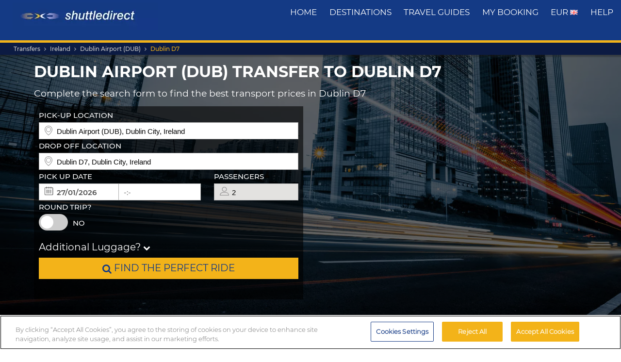

--- FILE ---
content_type: text/html; charset=UTF-8
request_url: https://www.shuttledirect.com/en/transfer/dub/ie-dublin-d7.html
body_size: 20738
content:
<!DOCTYPE html><html lang="en" xml:lang="en" class="no-js" data-route="transferTo" data-ismobile="false" data-istablet="false" data-preselecteddate="26/01/2026" data-poidb='&#x7B;&quot;country&quot;&#x3A;&#x7B;&quot;id&quot;&#x3A;125,&quot;isoCode2&quot;&#x3A;&quot;IE&quot;,&quot;isoCode3&quot;&#x3A;&quot;IRL&quot;,&quot;latitude&quot;&#x3A;53,&quot;longitude&quot;&#x3A;-8,&quot;moreImportantDestinations&quot;&#x3A;0,&quot;name&quot;&#x3A;&quot;Ireland&quot;,&quot;slug&quot;&#x3A;&quot;ireland&quot;,&quot;zoom&quot;&#x3A;0&#x7D;,&quot;id&quot;&#x3A;355685,&quot;latitude&quot;&#x3A;53.3678093,&quot;longitude&quot;&#x3A;-6.3181386,&quot;name&quot;&#x3A;&quot;Dublin&#x20;D7&quot;,&quot;nameType&quot;&#x3A;&quot;City&#x20;Code&quot;,&quot;province&quot;&#x3A;&#x7B;&quot;name&quot;&#x3A;&quot;Dublin&#x20;City&quot;,&quot;slug&quot;&#x3A;&quot;dublin-city&quot;&#x7D;,&quot;slug&quot;&#x3A;&quot;dublin-d7&quot;,&quot;slugEn&quot;&#x3A;&quot;dublin-d7&quot;,&quot;type&quot;&#x3A;&quot;C&quot;,&quot;distance&quot;&#x3A;0,&quot;feefoAverageRatio&quot;&#x3A;0,&quot;feefoSatisfactionPercentage&quot;&#x3A;0,&quot;latency&quot;&#x3A;0,&quot;zoom&quot;&#x3A;0&#x7D;' data-site="web" data-gpp="1" data-pickstack=""     
    data-base-path="https://c1www.shuttledirect.com/images/shared/markers/"
><head><title>Transfers from Dublin Airport (DUB) to Dublin D7</title><meta charset="UTF-8" /><meta http-equiv="X-UA-Compatible" content="IE=edge"><meta name="viewport" content="width=device-width, initial-scale=1.0, maximum-scale=1.0, user-scalable=no" /><meta name="robots" content="index, follow"><meta name="description" content="Best transfer options to Dublin D7, Ireland. Good availability and great rates. Reliable, comfortable transport. Book our cheapest transfers to Dublin D7." /><meta name="keywords" content="cheap transfers, cheap airport transfers, shuttle deals, best airport transfers, taxi, bus, shuttle, cheapest transfer, cheap, deals, last minute, cheapest, discount, low cost, Europe, book, booking, search, find, Dublin D7, Ireland" /><link rel="canonical" href="https://www.shuttledirect.com/en/transfer/dub/ie-dublin-d7.html"/><link rel="alternate" href="https://www.shuttledirect.com/en/transfer/dub/ie-dublin-d7.html" hreflang="x-default" /><link rel="alternate" href="https://www.shuttledirect.com/en/transfer/dub/ie-dublin-d7.html" hreflang="en" /><link rel="alternate" href="https://www.shuttledirect.com/es/transfer/dub/ie-dublin-d7.html" hreflang="es" /><link rel="alternate" href="https://www.shuttledirect.com/fr/transfer/dub/ie-dublin-d7.html" hreflang="fr" /><link rel="alternate" href="https://www.shuttledirect.com/it/transfer/dub/ie-dublin-d7.html" hreflang="it" /><link rel="alternate" href="https://www.shuttledirect.com/da/transfer/dub/ie-dublin-d7.html" hreflang="da" /><link rel="alternate" href="https://www.shuttledirect.com/de/transfer/dub/ie-dublin-d7.html" hreflang="de" /><link rel="alternate" href="https://www.shuttledirect.com/et/transfer/dub/ie-dublin-d7.html" hreflang="et" /><link rel="alternate" href="https://www.shuttledirect.com/nl/transfer/dub/ie-dublin-d7.html" hreflang="nl" /><link rel="alternate" href="https://www.shuttledirect.com/no/transfer/dub/ie-dublin-d7.html" hreflang="no" /><link rel="alternate" href="https://www.shuttledirect.com/pl/transfer/dub/ie-dublin-d7.html" hreflang="pl" /><link rel="alternate" href="https://www.shuttledirect.com/fi/transfer/dub/ie-dublin-d7.html" hreflang="fi" /><link rel="alternate" href="https://www.shuttledirect.com/sv/transfer/dub/ie-dublin-d7.html" hreflang="sv" /><link rel="alternate" href="https://www.shuttledirect.com/ru/transfer/dub/ie-dublin-d7.html" hreflang="ru" /><link rel="stylesheet" href="https://c1www.shuttledirect.com/shuttledirect/www/styles.5620454f.css" /><script>
            window.noZensmooth = true;
            window.stage = 1;
            window.isLoggedIn = false;
            window.dataLayer = [];
        </script><!-- Google Tag Manager --><script>(function (w, d, s, l, i) {
    w[l] = w[l] || [];
    w[l].push({
      'gtm.start':
        new Date().getTime(), event: 'gtm.js'
    });
    var f = d.getElementsByTagName(s)[0],
      j = d.createElement(s), dl = l != 'dataLayer' ? '&l=' + l : '';
    j.async = true;
    j.src =
      'https://www.googletagmanager.com/gtm.js?id=' + i + dl;
    f.parentNode.insertBefore(j, f);
  })(window, document, 'script', 'dataLayer', 'GTM-P4R9M6X');</script><script async src="https://www.googletagmanager.com/gtag/js?id=G-HGQQHG7C3T"></script><script>
  window.dataLayer = window.dataLayer || [];

  function gtag() {
    dataLayer.push(arguments);
  }

  gtag('js', new Date());
  gtag('config', 'G-HGQQHG7C3T');
  /*gtag('consent', 'default', {
      'analytics_storage': 'granted',
      'ad_storage': 'granted',
      'ad_user_data': 'granted',
      'ad_personalization': 'granted',
      'wait_for_update': "500"
  });*/
</script><script>
  // Note: AWC cookie is set server-side in the DefaultController with secure and httponly flags
  // Do NOT set the AWC cookie via JavaScript as it breaks AWIN's security requirements

  function getTravelType(num) {
    const num2 = Number(num);
    switch (num2) {
      case 0:
        return 'Economy';
      case 1:
        return 'Shuttle Service';
      case 2:
        return 'Business';
      case 3:
        return 'Low Cost';
      case 4:
        return 'Aquatic Shuttle';
      case 5:
        return 'Speedy Shuttle';
      case 6:
        return 'Premium Economy';
      case 7:
        return 'Premium';
      case 8:
        return 'Ecological';
      case 9:
        return 'Wheelchair Adapted';
      case 10:
        return 'Economy Van';
      case 11:
        return 'Business Van';
      case 12:
        return 'Bus Hire';
      case 13:
        return 'Luxury Bus Hire';
      case 14:
        return 'Ecological Van';
      case 15:
        return 'Taxi';
      case 16:
        return 'Taxi XL';
      case 17:
        return 'Premium Van';
      case 18:
        return 'Economy Van XL';
      case 19:
        return 'Minibus';
      case 20:
        return 'Luxury Minibus';
      case 21:
        return 'Aquatic';
      default:
        return 'Unknown';
    }
  }

  // Function to normalize and hash user data for Enhanced Conversions
  async function hashUserData(email, phone) {
    const hashedData = {};
    
    if (email) {
      // Normalize email: trim, lowercase, remove dots and plus signs
      const normalizedEmail = email.trim().toLowerCase().replace(/\./g, '').replace(/\+.*@/, '@');
      hashedData.sha_email = await sha256(normalizedEmail);
    }
    
    if (phone) {
      // Normalize phone: remove symbols, dashes, ensure country code
      const normalizedPhone = phone.replace(/[^\d+]/g, '');
      hashedData.sha_phone_number = await sha256(normalizedPhone);
    }
    
    return hashedData;
  }

  // SHA256 hash function
  async function sha256(message) {
    const msgBuffer = new TextEncoder().encode(message);
    const hashBuffer = await crypto.subtle.digest('SHA-256', msgBuffer);
    const hashArray = Array.from(new Uint8Array(hashBuffer));
    return hashArray.map(b => b.toString(16).padStart(2, '0')).join('');
  }

  // Function to handle link clicks with callback for analytics
  function handleLinkWithCallback(url, eventData) {
    let redirectCalled = false;
    
    const redirect = function() {
      if (!redirectCalled) {
        redirectCalled = true;
        document.location = url;
      }
    };
    
    // Add callback to event data
    eventData.eventCallback = redirect;
    
    // Push to dataLayer
    window.dataLayer.push(eventData);
    
    // Fallback redirect after 500ms
    setTimeout(redirect, 500);
  }

  function showArray(title, obj, step = 0) {
    // Initialize storage on first call: clear previous data and create container
    if (!step) {
      try {
        localStorage.removeItem('gtm_steps');
        localStorage.setItem('gtm_steps', JSON.stringify([]));
      } catch (e) {
        console.error('showArray localStorage init error', e);
      }
    }

    // Prepare entry to store
    const entry = {
      step: step,
      title: title || '',
      payload: null
    };

    try {
      // Try to deep-clone the object (will fail on circular refs)
      entry.payload = JSON.parse(JSON.stringify(obj));
    } catch (e) {
      try {
        entry.payload = String(obj);
      } catch (ee) {
        entry.payload = null;
      }
    }

    // Append entry to localStorage array
    try {
      const arr = JSON.parse(localStorage.getItem('gtm_steps') || '[]');
      arr.push(entry);
      localStorage.setItem('gtm_steps', JSON.stringify(arr));
    } catch (e) {
      console.error('showArray localStorage push error', e);
    }
  }

  document.addEventListener('DOMContentLoaded', function () {

    console.log('✅ Google Tag Manager script loaded 4');

    // First page
    const btnSearch = document.getElementById('searchBtn');
    if (btnSearch) {
      btnSearch.addEventListener('click', function () {
        console.log('✅ Click detected before form submit');
        try {
          const form = document.getElementById('shuttledirectForm');
          const formData = new FormData(form);
          const data = {};
          formData.forEach((value, key) => {
            data[key] = value;
          });

          showArray('data', data, 0);

          window.dataLayer.push({ecommerce: null});
          const payload = {
            event: "begin_checkout",
            ecommerce: {
              currency: data.currency || 'EUR',
              items: [{
                item_name: (data.suggestOrigen || '') + "-" + (data.suggestDestino || ''),
                item_id: (data.idsuggestOrigen || '') + "-" + (data.idsuggestDestino || ''),
                item_brand: "ShuttleDirect.com",
                item_category: "Transfer Service",
                item_category2: data.originHubType || '',
                item_category3: data.destinationHubType || '',
                item_category4: data.lang || '',
                item_category5: data.tipoTraslado || '',
                item_variant: data.idaVuelta === 'ida' ? 'One way' : 'Round trip',
                quantity: parseInt(data.pasajeros) || parseInt(data.fakePaxInput) || 1,
                price: 0, // Price is not available on the first page
              }]
            }
          }
          window.dataLayer.push(payload)
          if (typeof gtag === 'function') {
            gtag('event', 'begin_checkout', {
              ...payload.ecommerce,
              transport_type: 'beacon'
            });
          } else {
            console.error('no gtag function');
          }

          showArray('dataLayer', payload, 1);

        } catch (err) {
          console.error(err);
        }
      });
    }

    // Second page
    const forms = document.querySelectorAll('.quote-form');
    forms.forEach((form) => {
      const btn = form.querySelector('a.button');

      if (btn) {
        btn.addEventListener('click', function (event) {
          console.log('✅ Book now clicked');
          try {
            const formData = new FormData(form);
            const data = {};

            formData.forEach((value, key) => {
              data[key] = value;
            });

            showArray('data', data, 2);

            window.dataLayer.push({ecommerce: null});
            const payload = {
              event: "add_to_cart",
              ecommerce: {
                currency: data.currency || 'EUR',
                value: parseFloat(data.precio) || 0,
                items: [{
                  item_name: data.nombrePoi || 'Transfer Service',
                  item_id: data.idContratoOutbound || '',
                  price: parseFloat(data.precio) || 0,
                  item_brand: "ShuttleDirect.com",
                  item_category: getTravelType(data.tipoViajeSeleccionado),
                  item_category2: data.modeloVehiculo || '',
                  item_category3: data.idTipoVehiculo || '',
                  item_category4: data.idTransportista || '',
                  item_category5: data.lang || '',
                  item_variant: data.tipoVenta === '-1' ? 'Standard' : 'Special',
                  quantity: 0,
                }]
              }
            }
            window.dataLayer.push(payload)
            if (typeof gtag === 'function') {
              gtag('event', 'add_to_cart', {
                transport_type: 'beacon'
              });
            } else {
              console.error('no gtag function');
            }

            showArray('dataLayer', payload, 3);

          } catch (err) {
            console.error(err);
          }
        });
      }
    });


    // Third page
    const form3 = document.getElementById('fBook');
    const bookButtons = document.querySelectorAll('a.btn-book');

    bookButtons.forEach((btn) => {
      btn.addEventListener('click', function (event) {
        try {
          console.log('✅ BOOK clicked');

          const formData = new FormData(form3);
          const data = {};

          formData.forEach((value, key) => {
            data[key] = value;
          });

          showArray('data', data, 4);

          window.dataLayer.push({ecommerce: null});
          const payload = {
            event: 'add_payment_info',
            ecommerce: {
              currency: data.currency || 'EUR',
              value: parseFloat(data.value) || 0,
              items: [{
                item_name: (data.airport1 || '') + " - " + (data.hotel || ''),
                item_id: (data.airport1code || '') + "-" + (data.idPoi || data.idsuggestOrigen || ''),
                price: parseFloat(data.value) || 0,
                item_brand: "ShuttleDirect.com",
                item_category: "Transfer Service",
                item_category2: data.airline1 || '',
                item_category3: data.flight1 || '',
                item_category4: data.countryName || '',
                item_category5: data.idTipoPago || '',
                item_variant: data.accountType || 'private',
                quantity: 0,
              }]
            }
          }
          window.dataLayer.push(payload)
          if (typeof gtag === 'function') {
            gtag('event', 'add_payment_info', {
              ...payload.ecommerce,
              transport_type: 'beacon'
            });
          } else {
            console.error('no gtag function');
          }

          showArray('dataLayer', payload, 5);

        } catch (err) {
          console.error('❌ Error en evento BOOK:', err);
        }
      });
    });

    // Purchase event - triggered on receipt/confirmation page
    if (window.location.pathname.includes('/receipt.html') || window.location.pathname.includes('/confirmation')) {
      try {
        // Get purchase data from the page
        const purchaseData = {
          transaction_id: '',
          affiliation: 'ShuttleDirect',
          value: 0,
          tax: 0,
          currency: 'EUR',
          coupon: '',
          user_id: '',
          customer_email: '',
          customer_phone: ''
        };

        showArray('purchaseData', purchaseData, 6);

        // Hash user data for Enhanced Conversions
        hashUserData(purchaseData.customer_email, purchaseData.customer_phone).then(hashedUserData => {
          window.dataLayer.push({ecommerce: null});
          const purchasePayload = {
            event: "purchase",
            user_id: purchaseData.user_id,
            user_data: hashedUserData,
            ecommerce: {
              transaction_id: purchaseData.transaction_id,
              affiliation: purchaseData.affiliation,
              value: purchaseData.value,
              tax: purchaseData.tax,
              currency: purchaseData.currency,
              coupon: purchaseData.coupon,
              items: [{
                item_name: 'Airport' + " - " + 'Hotel',
                item_id: '' + "-" + '',
                price: purchaseData.value,
                item_brand: "ShuttleDirect.com",
                item_category: "Transfer Service",
                quantity: 1
              }]
            }
          };

          window.dataLayer.push(purchasePayload);
          showArray('purchasePayload', purchasePayload, 7);
          
          if (typeof gtag === 'function') {
            gtag('event', 'purchase', {
              transport_type: 'beacon'
            });
          }

          console.log('✅ Purchase event sent:', purchasePayload);

          // AWIN Conversion Tracking
          // Note: Primary tracking is done via Server-to-Server in ReceiptController
          // This frontend tracking is supplementary and uses the AWIN MasterTag if available
          
          // Check if we have the awc cookie (indicates AWIN traffic within 30-day window)
          function getCookie(name) {
            const value = `; ${document.cookie}`;
            const parts = value.split(`; ${name}=`);
            if (parts.length === 2) return parts.pop().split(';').shift();
            return null;
          }
          
          const awcCookie = getCookie('awc');
          
          // Only track if this is AWIN traffic (has the awc cookie from MasterTag)
          if (awcCookie) {
            try {
              console.log('AWIN traffic detected, sending frontend tracking');

              const isTestMode =
                window.location.hostname.includes('local') ||
                window.location.hostname.includes('pre.')
                  ? "1"
                  : "0";

              if (typeof AWIN !== 'undefined' && typeof AWIN.Tracking !== 'undefined') {
                // Get AWIN parameters from backend (passed via Twig)
                const awinBookingNumber = '';
                const commissionGroup = 'DEFAULT';
                const awinAmountGBP = '';
                const transactionVoucher = '';
                
                // Declare Conversion Tag in the documented way
                AWIN.Tracking.Sale = {};
                AWIN.Tracking.Sale.amount   = awinAmountGBP;
                AWIN.Tracking.Sale.channel  = 'aw';
                AWIN.Tracking.Sale.orderRef = awinBookingNumber;
                AWIN.Tracking.Sale.parts    = commissionGroup + ':' + awinAmountGBP;
                AWIN.Tracking.Sale.currency = 'GBP';
                AWIN.Tracking.Sale.voucher  = transactionVoucher;
                AWIN.Tracking.Sale.test     = isTestMode;
                console.log('✅ AWIN Conversion Tag declared for MasterTag:', AWIN.Tracking.Sale);

                // The AWIN.Tracking.Sale object is now defined.
                // The MasterTag will automatically detect this object when it loads and fire the conversion event.
                // A manual call to AWIN.Tracking.run() is not needed and would cause duplicate tracking.
                /*
                if (typeof AWIN.Tracking.run === 'function') {
                  AWIN.Tracking.run();
                  console.log('✅ AWIN Conversion Tag fired via MasterTag:', AWIN.Tracking.Sale);
                } else {
                  console.warn('⚠️ AWIN.Tracking.run is not a function – check MasterTag setup.');
                }
                */
                
                // Fall-back Conversion Pixel (mandatory component per AWIN docs)
                var awPixel = new Image(0, 0);
                awPixel.src = "https://www.awin1.com/sread.img?tt=ns&tv=2&merchant=120379&amount=" + 
                  encodeURIComponent(awinAmountGBP) + 
                  "&ch=aw&parts=" + encodeURIComponent(commissionGroup + ':' + awinAmountGBP) + 
                  "&ref=" + encodeURIComponent(awinBookingNumber) + 
                  "&vc=" + encodeURIComponent(transactionVoucher) + 
                  "&cr=GBP&testmode=" + encodeURIComponent(isTestMode);
                console.log('✅ AWIN Fall-back Conversion Pixel loaded');
              } else {
                console.log('ℹ️ AWIN MasterTag not loaded (S2S tracking remains primary)');
              }
            } catch (awinErr) {
              console.error('❌ Error in AWIN frontend tracking:', awinErr);
            }
          } else {
            console.log('ℹ️ No AWIN traffic detected, skipping frontend tracking (S2S handles it)');
          }
        });

      } catch (err) {
        console.error('❌ Error en evento PURCHASE:', err);
      }
    }

  });
</script><!-- Google Tracker --><script type="text/javascript">
    (function(i,s,o,g,r,a,m){i['GoogleAnalyticsObject']=r;i[r]=i[r]||function(){
    (i[r].q=i[r].q||[]).push(arguments)},i[r].l=1*new Date();a=s.createElement(o),
    m=s.getElementsByTagName(o)[0];a.async=1;a.src=g;m.parentNode.insertBefore(a,m)
    })(window,document,'script','//www.google-analytics.com/analytics.js','ga');

    ga('create', 'UA-1052669-1', 'auto', {'allowLinker': true});
    ga('require', 'linker');
    ga('linker:autoLink', ['shuttledirect.com', 'advanced.shuttle.com', 'secure.shuttle.com']);
    ga('send', 'pageview');
    ga('require', 'ecommerce');
</script><!-- End Google Tracker --><script type="application/ld+json">
{
  "@context": "http://schema.org",
  "@type": "Organization",
  "name": "ShuttleDirect.com",
  "url": "https://www.shuttledirect.com/",
  "sameAs": [
    "https://www.facebook.com/ShuttleDirect/",
    "https://twitter.com/ShuttleDirect",
    "https://plus.google.com/+shuttledirect",
    "https://www.linkedin.com/company/shuttledirect",
    "https://www.youtube.com/user/ShuttleDirectCom",
    "https://www.pinterest.com/ShuttleDirect/"
  ]
}
</script><!-- Facebook Pixel Code --><link rel="icon" type="image/x-icon" href="https://c1www.shuttledirect.com/images/shuttledirect/favicon.ico" /></head><body id="" class=" "><!-- Google Tag Manager (noscript) --><noscript><iframe src="https://www.googletagmanager.com/ns.html?id=GTM-P4R9M6X"
height="0" width="0" style="display:none;visibility:hidden"></iframe></noscript><!-- End Google Tag Manager (noscript) --><!-- Google Tag Manager (noscript) --><noscript><iframe src="https://www.googletagmanager.com/ns.html?id=GTM-5CCBQT&gtm_auth=MMG6bPhci5gdmaS_lBcL0Q&gtm_cookies_win=x"
height="0" width="0" style="display:none;visibility:hidden"></iframe></noscript><!-- End Google Tag Manager (noscript) --><header id="webHeader"><div id="logo"><a href="/en/" id="logoLink" ><img src="https://c1www.shuttledirect.com/images/shuttledirect/logo-shuttledirect-mobile.jpg" alt="ShuttleDirect.com" title="ShuttleDirect"/></a></div><div id="menu"><nav id="main" class="navMain"><div class="nav-mobile"><span></span><span></span><span></span><span></span></div><ul class="nav-list"><li class="nav-item"><a href="/en/" class="fa fa-home">Home</a></li><li class="nav-item"><a href="/en/destinations.html" class="fa fa-map-marker">destinations</a></li><li class="nav-item"><a href="https://www.shuttledirect.com/blog/en/" target="_blank" class="fa fa-var-newspaper-o">travel guides</a></li><li class="nav-item"><a class="link fa fa-file-text-o" href="/en/private/area/my-booking.html" id="myBooking">My Booking</a></li><li class="nav-item"><a href="#" class="fa fa-cogs" data-toggle="modal" data-target="#modalUserPreferences">
                        EUR <img class="flag-l flag-l-en" src="https://c1www.shuttledirect.com/images/shared/sprites/blank.gif" alt="En" /></a></li><li class="nav-item"><a class="link fa fa-question-circle" href="/en/information/help.html">Help</a></li></ul></nav></div><nav class="breadcrumbs-container"><ol class="breadcrumbs"><li><a  href="/en/">Transfers</a></li><li><a href="/en/country/irl.html">Ireland</a></li><li><a href="/en/airport/dub.html">Dublin Airport (DUB)</a></li><li class="active"><a class="last" href="/en/transfer/dub/ie-dublin-d7.html">Dublin D7</a></li></ol><script type="application/ld+json">
{
  "@context": "http://schema.org",
  "@type": "BreadcrumbList",
  "itemListElement": [{
        "@type": "ListItem",
        "position": 1,
        "item": {
            "@id": "https://www.shuttledirect.com/en/",
            "name": "Transfers"
        }
    }
                ,{
            "@type": "ListItem",
            "position": 2,
            "item": {
                            "@id": "https://www.shuttledirect.com/en/country/irl.html",
              "name": "Ireland"
            }
        }
                                                                                                      ]
}
</script></nav></header><div id="formContainer" class="form-container " style="background-image: url(https://c1www.shuttledirect.com/images/shared/generic/destination/c-0.jpg); "><div class="dark"></div><div class="clearfix container"><div class="row"><div class="col-xs-12 hidden-xs"><h1 class="form-title">Dublin Airport (DUB) transfer to Dublin D7</h1><h2 class="form-subtitle">Complete the search form to find the best transport prices in Dublin D7</h2></div></div><div class="row"><div id="placesFormBlock" class="formWrapper clearfix form-2-cols" style=""><div class="col-xs-12 col-sm-6 "><div id="col1"><form id="shuttledirectForm" name="shuttledirectForm" class="form-2-cols" method="POST" action="/en/quote.html" accept-charset="utf-8"><input type="hidden" id="sId" name="sId" value="" /><input type="hidden" id="clientId" name="clientId" value="" /><input type="hidden" id="clientPaymentTypeId" name="clientPaymentTypeId" value="" /><input type="hidden" id="tId" name="tId" value="" /><input type="hidden" id="rb" name="rb" value="" /><input type="hidden" id="http_referer" name="http_referer" value=""/><input type="hidden" id="lang" name="lang" value="En"/><input type="hidden" id="currency" name="currency" value="EUR"/><input type="hidden" name="tiempoPaso1" value="1769243498" /><input type="hidden" id="coordenadasOrigenFormateadas" name="coordenadasOrigenFormateadas" value="5342940,-626494"/><input type="hidden" id="coordenadasDestinoFormateadas" name="coordenadasDestinoFormateadas" value="5336781,-631814"/><input type="hidden" id="cod" name="cod" value=""><input type="hidden" value="" name="etiquetaTrackComisionista" /><input type="hidden" id="tipoVenta" name="tipoVenta" value="-1"/><input type="hidden" name="fromAffiliateArea" value="" /><input type="hidden" value="" name="affiliateBookingCode" /><input type="hidden" name="hdl" value="" /><input type="hidden" name="qnt" value="" /><input type="hidden" name="ft" value="" /><input type="hidden" name="br" value="" /><input type="hidden" name="bl" value="" /><input type="hidden" id="idaVuelta" name="idaVuelta" value="ida" /><input type="hidden" id="idsuggestOrigen" name="idsuggestOrigen" value="1283"/><input type="hidden" id="hubOrigen" name="hubOrigen" value="1"/><input type="hidden" id="tablaOrigen" name="tablaOrigen" value="Poblacion"/><input type="hidden" id="idsuggestDestino" name="idsuggestDestino" value="355685"/><input type="hidden" id="hubDestino" name="hubDestino" value="0"/><input type="hidden" id="tablaDestino" name="tablaDestino" value="Poblacion"/><input type="hidden" id="idPoi" name="idPoi" value="-1"/><input type="hidden" name="tipoTraslado" id="tipoTraslado" value="1" /><input type="hidden" name="originHubType" id="originHubType" value="" /><input type="hidden" name="originTypes" id="originTypes" value="" /><input type="hidden" name="originAddr" id="originAddr" value="" /><input type="hidden" name="destinationTypes" id="destinationTypes" value="" /><input type="hidden" name="destinationHubType" id="destinationHubType" value="" /><input type="hidden" name="destinationAddr" id="destinationAddr" value="" /><input type="hidden" name="placeIdOrigen" id="placeIdOrigen" value="" /><input type="hidden" name="placeOrigenCoords" id="placeOrigenCoords" value="" /><input type="hidden" name="placeIdDestino" id="placeIdDestino" value="" /><input type="hidden" name="placeDestinoCoords" id="placeDestinoCoords" value="" /><input type="hidden" name="originGooglePlace" id="originGooglePlace" value="" /><input type="hidden" name="destinationGooglePlace" id="destinationGooglePlace" value="" /><div class="clearfix"><div id="formHeader" class="formBlock clearfix"><div class="col-xs-12 padding-zero"><div class="autosuggests"><div class="col-xs-12 padding-zero"><div class="form-group" id="originContainer"><label>Pick-up location</label><div class="textInput full"><span class="form2-icon form2-icon--marker"></span><input autocomplete="off" type="text" name="suggestOrigen" id="suggestOrigen" class="full" tabindex="10" placeholder="Enter airport, hotel, address..." value="Dublin Airport (DUB), Dublin City, Ireland" /><span aria-hidden="true" class="glyphicon form-control-feedback glyphicon-remove suggest-remove"></span></div><p class="errorForm" id="suggestOrigenError">Origin not known. Check the value and select between results suggested.</p></div></div></div></div><div class="col-xs-12 padding-zero"><div class="col-xs-12 padding-zero"><div class="form-group" id="destinationContainer"><label>Drop off location</label><div class="textInput full"><span class="form2-icon form2-icon--marker"></span><input autocomplete="off" type="text" name="suggestDestino" id="suggestDestino" class="textInput" tabindex="20" placeholder="Enter airport, hotel, address..." value="Dublin D7, Dublin City, Ireland" /><span aria-hidden="true" class="glyphicon form-control-feedback glyphicon-remove suggest-remove"></span></div><p class="errorForm" id="suggestDestinoError">Destination not known. Check the value and select between results suggested.</p></div></div></div></div><div id="formBody" class="formBlock clearfix "><div class="col-xs-12 padding-zero"><div id="outboundDate" class="grouped"><div class="form-group "><label>Pick up date</label><div class="textInput" id="outboundCalendar"><span class="form2-icon form2-icon--calendar toggleCalendar outbound"></span><span id="selectedOutboundDate" class="date"><input type="text" readonly name="fechaIda" id="fechaIda" value="26/01/2026" /></span><span id="selectedOutboundTime" class="time"><input type="text" readonly name="horaIda" id="horaIda" value="-:-" /></span></div></div><div class="form-group pax "><label>Passengers</label><div class="textInput disabled" id="fakePax"><span class="form2-icon form2-icon--pax"></span><input type="text" name="fakePaxInput" id="fakePaxInput" class="full" value="2" readonly /></div><p class="errorForm" id="passengersError">You should at least select 1 adult passenger.</p></div></div></div><div class="col-xs-12 padding-zero "><div id="returnDate" class="grouped"><div class="form-group btns "><label>Round trip?</label><label class="switch"><input id="switcher" type="checkbox" ><span class="slider round"></span></label><span id="label-switcher">No</span></div><div class="form-group return "><label id="returnLabel">Return date</label><div class="textInput disabled" id="returnCalendar"><span class="form2-icon form2-icon--calendar toggleCalendar return"></span><span id="selectedReturnDate" class="date"><input type="text" readonly name="fechaVuelta" id="fechaVuelta" value="04/02/2026" /></span><span id="selectedReturnTime" class="time"><input type="text" readonly name="horaVuelta" id="horaVuelta" value="-:-" /></span></div></div></div></div><div class="col-xs-12 padding-zero"><div id="additionalLuggageTxt"><h3 id="additionalLuggageLink">Additional Luggage? <span><i class="fa fa-chevron-down"></i></span></h3></div></div></div><div class="formBlock"><div class="col-xs-12 padding-zero"><button type="submit" class="button" id="searchBtn"><i class="fa fa-search"></i> Find the perfect ride</button></div></div><div id="pax-popup" class="popcontainer pax-popup arrow_box"><div class="popupTitle p5"><span>Passengers</span><a class="closePop button" title="Close">Done</a></div><div class="passengersContainer"><ul><li><p class="passengerslist" id="adultPassengersContainer"><label for="adultPassengers" class="passengerstext">Adults</label><input readonly id="adultPassengers" type="text" value="2" name="pasajeros"><span class="plus addAdult"><span class="form2-icon form2-icon--plus">+</span></span><span class="minus minus--adult removeAdult "><span class="form2-icon form2-icon--minus">-</span></span></p></li><li><p class="passengerslist" id="childPassengersContainer"><label for="childPassengers" class="passengerstext">Children</label><input readonly id="childPassengers" type="text" value="0" name="children"><span class="plus addChild"><span class="form2-icon form2-icon--plus">+</span></span><span class="minus minus--child removeChild disabled"><span class="form2-icon form2-icon--minus">-</span></span></p></li></ul><div id="ajaxChildren"></div><p id="errorPassengers">You should at least select 1 adult passenger.</p><p class="errorForm" id="childrenError">Please indicate child age.</p></div></div><div id="extras-popup" class="popcontainer extras-popup arrow_box"><div class="popupTitle p5"><span>Additional Luggage</span><a class="closePop button" alt="Close" title="Close">Done</a></div><div class="extrasContainer"><p>Each passenger may carry one standard piece of luggage and one small item of hand luggage (for example a handbag or laptop). If you have additional or extra large baggage or sporting equipment, select from the options below:</p><ul class="clearfix"><li class="col-xs-12 "><p class="extraslist clearfix" id="extraContainer1"><label class="extrastext"><span>Extra bag (max 20kg per unit)</span><a tabindex="0" role="button" data-toggle="popover" data-html="true" data-placement="bottom" data-trigger="focus" title="Extra bag (max 20kg per unit)" data-content="<img class='img-responsive' src='https://c1www.shuttledirect.com/images/shared/additional-luggage/additional-18.png' alt='Extra bag (max 20kg per unit)' />"><i class="fa fa-info-circle"></i></a></label><input type="hidden" name="extra1Id" id="extra1Id" value="18" /><input type="text" name="extra1Val" id="extra1Val" class="inputExtra" value="0"><span id="addExtra1" class="plus addExtra"><span class="form2-icon form2-icon--plus">+</span></span><span id="removeExtra1" class="minus removeExtra disabled"><span class="form2-icon form2-icon--minus">-</span></span></p></li><li class="col-xs-12 "><p class="extraslist clearfix" id="extraContainer2"><label class="extrastext"><span>Extra baggage (max. 30kg / unit)</span><a tabindex="0" role="button" data-toggle="popover" data-html="true" data-placement="bottom" data-trigger="focus" title="Extra baggage (max. 30kg / unit)" data-content="<img class='img-responsive' src='https://c1www.shuttledirect.com/images/shared/additional-luggage/additional-50.png' alt='Extra baggage (max. 30kg / unit)' />"><i class="fa fa-info-circle"></i></a></label><input type="hidden" name="extra2Id" id="extra2Id" value="50" /><input type="text" name="extra2Val" id="extra2Val" class="inputExtra" value="0"><span id="addExtra2" class="plus addExtra"><span class="form2-icon form2-icon--plus">+</span></span><span id="removeExtra2" class="minus removeExtra disabled"><span class="form2-icon form2-icon--minus">-</span></span></p></li><li class="col-xs-12 "><p class="extraslist clearfix" id="extraContainer3"><label class="extrastext"><span>Snowboard</span><a tabindex="0" role="button" data-toggle="popover" data-html="true" data-placement="bottom" data-trigger="focus" title="Snowboard" data-content="<img class='img-responsive' src='https://c1www.shuttledirect.com/images/shared/additional-luggage/additional-51.png' alt='Snowboard' />"><i class="fa fa-info-circle"></i></a></label><input type="hidden" name="extra3Id" id="extra3Id" value="51" /><input type="text" name="extra3Val" id="extra3Val" class="inputExtra" value="0"><span id="addExtra3" class="plus addExtra"><span class="form2-icon form2-icon--plus">+</span></span><span id="removeExtra3" class="minus removeExtra disabled"><span class="form2-icon form2-icon--minus">-</span></span></p></li><li class="col-xs-12 "><p class="extraslist clearfix" id="extraContainer4"><label class="extrastext"><span>Bicycle (max 20kg/unit)</span><a tabindex="0" role="button" data-toggle="popover" data-html="true" data-placement="bottom" data-trigger="focus" title="Bicycle (max 20kg/unit)" data-content="<img class='img-responsive' src='https://c1www.shuttledirect.com/images/shared/additional-luggage/additional-1.png' alt='Bicycle (max 20kg/unit)' />"><i class="fa fa-info-circle"></i></a></label><input type="hidden" name="extra4Id" id="extra4Id" value="1" /><input type="text" name="extra4Val" id="extra4Val" class="inputExtra" value="0"><span id="addExtra4" class="plus addExtra"><span class="form2-icon form2-icon--plus">+</span></span><span id="removeExtra4" class="minus removeExtra disabled"><span class="form2-icon form2-icon--minus">-</span></span></p></li><li class="col-xs-12 "><p class="extraslist clearfix" id="extraContainer5"><label class="extrastext"><span>Golf Bag (max 15kg/unit)</span><a tabindex="0" role="button" data-toggle="popover" data-html="true" data-placement="bottom" data-trigger="focus" title="Golf Bag (max 15kg/unit)" data-content="<img class='img-responsive' src='https://c1www.shuttledirect.com/images/shared/additional-luggage/additional-5.png' alt='Golf Bag (max 15kg/unit)' />"><i class="fa fa-info-circle"></i></a></label><input type="hidden" name="extra5Id" id="extra5Id" value="5" /><input type="text" name="extra5Val" id="extra5Val" class="inputExtra" value="0"><span id="addExtra5" class="plus addExtra"><span class="form2-icon form2-icon--plus">+</span></span><span id="removeExtra5" class="minus removeExtra disabled"><span class="form2-icon form2-icon--minus">-</span></span></p></li><li class="col-xs-12 "><p class="extraslist clearfix" id="extraContainer6"><label class="extrastext"><span>Skis / Snowboard (max 15kg/unit)</span><a tabindex="0" role="button" data-toggle="popover" data-html="true" data-placement="bottom" data-trigger="focus" title="Skis / Snowboard (max 15kg/unit)" data-content="<img class='img-responsive' src='https://c1www.shuttledirect.com/images/shared/additional-luggage/additional-7.png' alt='Skis / Snowboard (max 15kg/unit)' />"><i class="fa fa-info-circle"></i></a></label><input type="hidden" name="extra6Id" id="extra6Id" value="7" /><input type="text" name="extra6Val" id="extra6Val" class="inputExtra" value="0"><span id="addExtra6" class="plus addExtra"><span class="form2-icon form2-icon--plus">+</span></span><span id="removeExtra6" class="minus removeExtra disabled"><span class="form2-icon form2-icon--minus">-</span></span></p></li><li class="col-xs-12 "><p class="extraslist clearfix" id="extraContainer7"><label class="extrastext"><span>Surf Board</span><a tabindex="0" role="button" data-toggle="popover" data-html="true" data-placement="bottom" data-trigger="focus" title="Surf Board" data-content="<img class='img-responsive' src='https://c1www.shuttledirect.com/images/shared/additional-luggage/additional-44.png' alt='Surf Board' />"><i class="fa fa-info-circle"></i></a></label><input type="hidden" name="extra7Id" id="extra7Id" value="44" /><input type="text" name="extra7Val" id="extra7Val" class="inputExtra" value="0"><span id="addExtra7" class="plus addExtra"><span class="form2-icon form2-icon--plus">+</span></span><span id="removeExtra7" class="minus removeExtra disabled"><span class="form2-icon form2-icon--minus">-</span></span></p></li><li class="col-xs-12 "><p class="extraslist clearfix" id="extraContainer8"><label class="extrastext"><span>Wind Surfer</span><a tabindex="0" role="button" data-toggle="popover" data-html="true" data-placement="bottom" data-trigger="focus" title="Wind Surfer" data-content="<img class='img-responsive' src='https://c1www.shuttledirect.com/images/shared/additional-luggage/additional-45.png' alt='Wind Surfer' />"><i class="fa fa-info-circle"></i></a></label><input type="hidden" name="extra8Id" id="extra8Id" value="45" /><input type="text" name="extra8Val" id="extra8Val" class="inputExtra" value="0"><span id="addExtra8" class="plus addExtra"><span class="form2-icon form2-icon--plus">+</span></span><span id="removeExtra8" class="minus removeExtra disabled"><span class="form2-icon form2-icon--minus">-</span></span></p></li><li class="col-xs-12 "><p class="extraslist clearfix" id="extraContainer9"><label class="extrastext"><span>Electric Mobility Scooter</span><a tabindex="0" role="button" data-toggle="popover" data-html="true" data-placement="bottom" data-trigger="focus" title="Electric Mobility Scooter" data-content="<img class='img-responsive' src='https://c1www.shuttledirect.com/images/shared/additional-luggage/additional-63.png' alt='Electric Mobility Scooter' />"><i class="fa fa-info-circle"></i></a></label><input type="hidden" name="extra9Id" id="extra9Id" value="63" /><input type="text" name="extra9Val" id="extra9Val" class="inputExtra" value="0"><span id="addExtra9" class="plus addExtra"><span class="form2-icon form2-icon--plus">+</span></span><span id="removeExtra9" class="minus removeExtra disabled"><span class="form2-icon form2-icon--minus">-</span></span></p></li><li class="col-xs-12 "><p class="extraslist clearfix" id="extraContainer10"><label class="extrastext"><span>Manual wheelchair , not electric</span><a tabindex="0" role="button" data-toggle="popover" data-html="true" data-placement="bottom" data-trigger="focus" title="Manual wheelchair , not electric" data-content="<img class='img-responsive' src='https://c1www.shuttledirect.com/images/shared/additional-luggage/additional-26.png' alt='Manual wheelchair , not electric' />"><i class="fa fa-info-circle"></i></a></label><input type="hidden" name="extra10Id" id="extra10Id" value="26" /><input type="text" name="extra10Val" id="extra10Val" class="inputExtra" value="0"><span id="addExtra10" class="plus addExtra"><span class="form2-icon form2-icon--plus">+</span></span><span id="removeExtra10" class="minus removeExtra disabled"><span class="form2-icon form2-icon--minus">-</span></span></p></li><li class="col-xs-12 "><p class="extraslist clearfix" id="extraContainer11"><label class="extrastext"><span>Small dog or cat in soft IATA compliant travel bag (max. 8kg)</span><a tabindex="0" role="button" data-toggle="popover" data-html="true" data-placement="bottom" data-trigger="focus" title="Small dog or cat in soft IATA compliant travel bag (max. 8kg)" data-content="<img class='img-responsive' src='https://c1www.shuttledirect.com/images/shared/additional-luggage/additional-56.png' alt='Small dog or cat in soft IATA compliant travel bag (max. 8kg)' />"><i class="fa fa-info-circle"></i></a></label><input type="hidden" name="extra11Id" id="extra11Id" value="56" /><input type="text" name="extra11Val" id="extra11Val" class="inputExtra" value="0"><span id="addExtra11" class="plus addExtra"><span class="form2-icon form2-icon--plus">+</span></span><span id="removeExtra11" class="minus removeExtra disabled"><span class="form2-icon form2-icon--minus">-</span></span></p></li><li class="col-xs-12 "><p class="extraslist clearfix" id="extraContainer12"><label class="extrastext"><span>Medium pet in IATA compliant pet crate (max 20kg)</span><a tabindex="0" role="button" data-toggle="popover" data-html="true" data-placement="bottom" data-trigger="focus" title="Medium pet in IATA compliant pet crate (max 20kg)" data-content="<img class='img-responsive' src='https://c1www.shuttledirect.com/images/shared/additional-luggage/additional-57.png' alt='Medium pet in IATA compliant pet crate (max 20kg)' />"><i class="fa fa-info-circle"></i></a></label><input type="hidden" name="extra12Id" id="extra12Id" value="57" /><input type="text" name="extra12Val" id="extra12Val" class="inputExtra" value="0"><span id="addExtra12" class="plus addExtra"><span class="form2-icon form2-icon--plus">+</span></span><span id="removeExtra12" class="minus removeExtra disabled"><span class="form2-icon form2-icon--minus">-</span></span></p></li><li class="col-xs-12 "><p class="extraslist clearfix" id="extraContainer13"><label class="extrastext"><span>Large pet in IATA compliant pet crate (max 35kg)</span><a tabindex="0" role="button" data-toggle="popover" data-html="true" data-placement="bottom" data-trigger="focus" title="Large pet in IATA compliant pet crate (max 35kg)" data-content="<img class='img-responsive' src='https://c1www.shuttledirect.com/images/shared/additional-luggage/additional-58.png' alt='Large pet in IATA compliant pet crate (max 35kg)' />"><i class="fa fa-info-circle"></i></a></label><input type="hidden" name="extra13Id" id="extra13Id" value="58" /><input type="text" name="extra13Val" id="extra13Val" class="inputExtra" value="0"><span id="addExtra13" class="plus addExtra"><span class="form2-icon form2-icon--plus">+</span></span><span id="removeExtra13" class="minus removeExtra disabled"><span class="form2-icon form2-icon--minus">-</span></span></p></li></ul></div></div><div id="cal-pop-out" class="popcontainer cal-popup-out arrow_box arrow_box_sin calendarPopup"><div class="col-sm-12"><div class="popupTitle p5"><span>Outbound journey</span><a class="closePop button" alt="Close" title="Close">Done</a></div></div><div class="col-sm-6"><div id="showSingleChangeDate" class="showSingleChangeDate"><span class="changedate"><span class="form2-icon form2-icon--calendar"></span>&nbsp;
                <span id="outboundDateTitle">Flight arrival date</span></span></div><div id="showSingle" class="notranslate calpadding"></div></div><div class="col-sm-6"><div class="timeSelector"><span class="changetime"><span class="form2-icon form2-icon--time"></span>&nbsp;
                <span id="outboundTimeTitle">Flight arrival time</span></span><p id="outboundTimeText">Please insert the date and time of your flight arrival (not take off), as informed by the airline. The driver will take into account luggage collection and immigration formalities.</p><div class="select"><select id="outboundHour" name="outboundHour" class="selectTime outbound"><option value="">Hour</option><option  value="00">00</option><option  value="01">01</option><option  value="02">02</option><option  value="03">03</option><option  value="04">04</option><option  value="05">05</option><option  value="06">06</option><option  value="07">07</option><option  value="08">08</option><option  value="09">09</option><option  value="10">10</option><option  value="11">11</option><option  value="12">12</option><option  value="13">13</option><option  value="14">14</option><option  value="15">15</option><option  value="16">16</option><option  value="17">17</option><option  value="18">18</option><option  value="19">19</option><option  value="20">20</option><option  value="21">21</option><option  value="22">22</option><option  value="23">23</option></select><div class="select__arrow"></div></div><span class="points">:</span><div class="select"><select id="outboundMins" name="outboundMins" class="selectTime outbound"><option value="">Mins</option><option  value="00">00</option><option  value="05">05</option><option  value="10">10</option><option  value="15">15</option><option  value="20">20</option><option  value="25">25</option><option  value="30">30</option><option  value="35">35</option><option  value="40">40</option><option  value="45">45</option><option  value="50">50</option><option  value="55">55</option></select><div class="select__arrow"></div></div><p class="errorForm" id="outboundHourError">Please select hours.</p><p class="errorForm" id="outboundMinsError">Please select mins.</p></div></div></div><div id="cal-pop-ret" class="popcontainer cal-popup-ret arrow_box arrow_box_ren calendarPopup"><div class="col-sm-12"><div class="popupTitle p5"><span>Return journey</span><a class="closePop button" alt="Close" title="Close">Done</a></div></div><div class="col-sm-6"><div id="showSingleChangeDate" class="showSingleChangeDate"><span class="changedate"><span class="form2-icon form2-icon--calendar"></span>&nbsp;
                <span id="returnDateTitle">Flight return date</span></span></div><div id="showReturn" class="notranslate calpadding"></div></div><div class="col-sm-6"><div class="timeSelector"><span class="changetime"><span class="form2-icon form2-icon--time"></span>&nbsp;
                <span id="returnTimeTitle">Flight departure time</span></span><p id="returnTimeText">Please insert the date and time the flight takes off, as informed by the airline. The pick-up time will be calculated automatically taking into account journey time and check-in time at airport.</p><div class="select"><select id="returnHour" name="returnHour" class="selectTime return"><option value="">Hour</option><option  value="00">00</option><option  value="01">01</option><option  value="02">02</option><option  value="03">03</option><option  value="04">04</option><option  value="05">05</option><option  value="06">06</option><option  value="07">07</option><option  value="08">08</option><option  value="09">09</option><option  value="10">10</option><option  value="11">11</option><option  value="12">12</option><option  value="13">13</option><option  value="14">14</option><option  value="15">15</option><option  value="16">16</option><option  value="17">17</option><option  value="18">18</option><option  value="19">19</option><option  value="20">20</option><option  value="21">21</option><option  value="22">22</option><option  value="23">23</option></select><div class="select__arrow"></div></div><span class="points">:</span><div class="select"><select id="returnMins" name="returnMins" class="selectTime return"><option value="">Mins</option><option  value="00">00</option><option  value="05">05</option><option  value="10">10</option><option  value="15">15</option><option  value="20">20</option><option  value="25">25</option><option  value="30">30</option><option  value="35">35</option><option  value="40">40</option><option  value="45">45</option><option  value="50">50</option><option  value="55">55</option></select><div class="select__arrow"></div></div><p class="errorForm" id="returnHourError">Please select hours.</p><p class="errorForm" id="returnMinsError">Please select mins.</p></div></div></div></div></form><ul id="selectedExtrasList"></ul></div></div><div class="col-xs-12 col-sm-6"></div></div></div></div></div><section class="block block--how-it-works"><div class="container"><div class="row"><div class="col-xs-12"><header class="block__header"><h2 class="block__header__title">How it works</h2></header></div></div><div class="row clearfix"><div class="col-xs-12 col-sm-6 col-md-4"><div class="item-how-it-works"><div class="item-how-it-works__img"><img class="img-responsive lazyload" data-src="https://c1www.shuttledirect.com/images/shuttledirect/how-it-works/search.jpg" alt="Search" /></div><div class="item-how-it-works__info"><h3>Search</h3><p>Our wide selection of carefully selected local companies offer a wide variety of transport options suitable for all budgets from economical shared bus rides to chauffeur services.</p></div></div></div><div class="col-xs-12 col-sm-6 col-md-4"><div class="item-how-it-works"><div class="item-how-it-works__img"><img class="img-responsive lazyload" data-src="https://c1www.shuttledirect.com/images/shuttledirect/how-it-works/book.jpg" alt="Book" /></div><div class="item-how-it-works__info"><h3>Book</h3><p>Prices includes fixed fares, taxes &amp; gratuity with no hidden costs. You will receive confirmation of your booking via email confirming your trip details.</p></div></div></div><div class="col-xs-12 col-sm-6 col-md-4"><div class="item-how-it-works"><div class="item-how-it-works__img"><img class="img-responsive lazyload" data-src="https://c1www.shuttledirect.com/images/shuttledirect/how-it-works/travel.jpg" alt="Travel" /></div><div class="item-how-it-works__info"><h3>Travel</h3><p>The day of your trip, your transport will be waiting for you for a simple, stress-free journey to your destination.</p></div></div></div></div></div></section><section id="feefo" class="block block--feefo block--grey-background clearfix"><div class="container"><div class="row"><div class="col-xs-12"><header class="block__header"><h2 class="block__header__title">Dublin Airport (DUB) transfer to Dublin D7 reviews</h2></header></div></div><div class="row"><div class="col-sm-6"><div class="bloque"><div class="datosCliente"><img class='flag-all flag-all-gb' src='https://c1www.shuttledirect.com/images/shared/sprites/blank.gif' /><span>Ms M  from United Kingdom</span><div class='fecha'>(29/08/2019)</div></div><div class='enlaceDestino'><span class="rating"><i class="fa fa-star"></i><i class="fa fa-star"></i><i class="fa fa-star"></i><i class="fa fa-star"></i><i class="fa fa-star"></i><meta itemprop="ratingValue" content="5"></span><a href="/en/airport/dub.html">Dublin Airport (DUB)</a>
                                                                                    - <a href="/en/destination/ie/dublin-d7.html">Dublin D7</a><small>(Economy Van)</small></div><div class="serviceRating"><h5>Shuttle Direct booking service</h5><p class='serviceComment' itemprop='description'>Vegicle was spacious and ideal for the transfer we required. Ample room for all luggage and passengers</p></div><div class="serviceRating"><h5>Transport company service</h5><p class='serviceComment' itemprop='description'>Vegicle was spacious and ideal for the transfer we required. Ample room for all luggage and passengers</p></div></div><script type="application/ld+json">
                    {
                        "@context":"http://schema.org",
                        "@type": "Product",
                        "name": "Shuttle Direct Transfers from/to Dublin D7",
                        "brand": "ShuttleDirect.com",
                        "review":
                        {
                            "@type":"Review",
                            "reviewRating":
                            {
                                "@type":"Rating",
                                "bestRating": "5",
                                "ratingValue": "5",
                                "worstRating": "1"
                            },
                            "author":
                            {
                                "@type":"Person",
                                "name":"Ms M "
                            },
                            "datePublished": "2019-08-29",
                            "reviewBody":"Vegicle&#x20;was&#x20;spacious&#x20;and&#x20;ideal&#x20;for&#x20;the&#x20;transfer&#x20;we&#x20;required.&#x20;Ample&#x20;room&#x20;for&#x20;all&#x20;luggage&#x20;and&#x20;passengers&#x20;Vegicle&#x20;was&#x20;spacious&#x20;and&#x20;ideal&#x20;for&#x20;the&#x20;transfer&#x20;we&#x20;required.&#x20;Ample&#x20;room&#x20;for&#x20;all&#x20;luggage&#x20;and&#x20;passengers"
                        }
                    }
                </script></div><div class="col-sm-6"><div class="bloque"><div class="datosCliente"><img class='flag-all flag-all-us' src='https://c1www.shuttledirect.com/images/shared/sprites/blank.gif' /><span>Mrs M  from United States</span><div class='fecha'>(13/06/2019)</div></div><div class='enlaceDestino'><span class="rating"><i class="fa fa-star"></i><i class="fa fa-star"></i><i class="fa fa-star"></i><meta itemprop="ratingValue" content="3"></span><a href="/en/airport/dub.html">Dublin Airport (DUB)</a>
                                                                                    - <a href="/en/destination/ie/dublin-d7.html">Dublin D7</a><small>(Economy)</small></div><div class="serviceRating"><h5>Shuttle Direct booking service</h5><p class='serviceComment' itemprop='description'>Our driver was not waiting for us when we arrived. Our flight was 1 hour late but I feel he should have been monitoring the flight information I gave. After calling him, it took him over 30 minutes to arrive. He then proceeded to walk us through the airport at a record speed - not even helping with any luggage we were dragging. Van was falling apart - rubber moulding around door was hanging loose and air was blowing in window.</p></div><div class="serviceRating"><h5>Transport company service</h5><p class='serviceComment' itemprop='description'>Our driver was not waiting for us when we arrived. Our flight was 1 hour late but I feel he should have been monitoring the flight information I gave. After calling him, it took him over 30 minutes to arrive. He then proceeded to walk us through the airport at a record speed - not even helping with any luggage we were dragging. Van was falling apart - rubber moulding around door was hanging loose and air was blowing in window.</p></div></div><script type="application/ld+json">
                    {
                        "@context":"http://schema.org",
                        "@type": "Product",
                        "name": "Shuttle Direct Transfers from/to Dublin D7",
                        "brand": "ShuttleDirect.com",
                        "review":
                        {
                            "@type":"Review",
                            "reviewRating":
                            {
                                "@type":"Rating",
                                "bestRating": "5",
                                "ratingValue": "3",
                                "worstRating": "1"
                            },
                            "author":
                            {
                                "@type":"Person",
                                "name":"Mrs M "
                            },
                            "datePublished": "2019-06-13",
                            "reviewBody":"Our&#x20;driver&#x20;was&#x20;not&#x20;waiting&#x20;for&#x20;us&#x20;when&#x20;we&#x20;arrived.&#x20;Our&#x20;flight&#x20;was&#x20;1&#x20;hour&#x20;late&#x20;but&#x20;I&#x20;feel&#x20;he&#x20;should&#x20;have&#x20;been&#x20;monitoring&#x20;the&#x20;flight&#x20;information&#x20;I&#x20;gave.&#x20;After&#x20;calling&#x20;him,&#x20;it&#x20;took&#x20;him&#x20;over&#x20;30&#x20;minutes&#x20;to&#x20;arrive.&#x20;He&#x20;then&#x20;proceeded&#x20;to&#x20;walk&#x20;us&#x20;through&#x20;the&#x20;airport&#x20;at&#x20;a&#x20;record&#x20;speed&#x20;-&#x20;not&#x20;even&#x20;helping&#x20;with&#x20;any&#x20;luggage&#x20;we&#x20;were&#x20;dragging.&#x20;Van&#x20;was&#x20;falling&#x20;apart&#x20;-&#x20;rubber&#x20;moulding&#x20;around&#x20;door&#x20;was&#x20;hanging&#x20;loose&#x20;and&#x20;air&#x20;was&#x20;blowing&#x20;in&#x20;window.&#x20;Our&#x20;driver&#x20;was&#x20;not&#x20;waiting&#x20;for&#x20;us&#x20;when&#x20;we&#x20;arrived.&#x20;Our&#x20;flight&#x20;was&#x20;1&#x20;hour&#x20;late&#x20;but&#x20;I&#x20;feel&#x20;he&#x20;should&#x20;have&#x20;been&#x20;monitoring&#x20;the&#x20;flight&#x20;information&#x20;I&#x20;gave.&#x20;After&#x20;calling&#x20;him,&#x20;it&#x20;took&#x20;him&#x20;over&#x20;30&#x20;minutes&#x20;to&#x20;arrive.&#x20;He&#x20;then&#x20;proceeded&#x20;to&#x20;walk&#x20;us&#x20;through&#x20;the&#x20;airport&#x20;at&#x20;a&#x20;record&#x20;speed&#x20;-&#x20;not&#x20;even&#x20;helping&#x20;with&#x20;any&#x20;luggage&#x20;we&#x20;were&#x20;dragging.&#x20;Van&#x20;was&#x20;falling&#x20;apart&#x20;-&#x20;rubber&#x20;moulding&#x20;around&#x20;door&#x20;was&#x20;hanging&#x20;loose&#x20;and&#x20;air&#x20;was&#x20;blowing&#x20;in&#x20;window."
                        }
                    }
                </script></div><div class="col-xs-12 col-sm-6"></div><div class="col-xs-12 col-sm-6"><a id="moreReviews" class="button" href="/en/reviews/city/ie/dublin-d7/page"><i class="fa fa-chevron-right"></i> 
                    See more reviews
                </a></div></div></div></section><section id="transferToMap" class="block transfer-to-map"><div class="container"><div class="row"><div class="col-xs-12"><header class="block__header"><h2 class="block__header__title">Dublin Airport (DUB) transfer to Dublin D7 map</h2></header></div></div><div class="row"><div class="col-xs-12 col-sm-3"><div class="info-map-transfer-to"><h3><i class="fa fa-clock-o"></i> Dublin Airport (DUB) to Dublin D7 transfer time</h3><p>18 minutes approximately</p></div><div class="info-map-transfer-to"><h3><i class="fa fa-long-arrow-right"></i> Dublin Airport (DUB) to Dublin D7 distance</h3><p>10 Miles approximately</p><p>16 Kilometres approximately</p></div></div><div class="col-xs-12 col-sm-9"><div id="map" class="block--blue-background country lazyload"><div id="reactMap"
                         data-hub="&#x7B;&quot;arrival&quot;&#x3A;null,&quot;code&quot;&#x3A;&quot;DUB&quot;,&quot;country&quot;&#x3A;&#x7B;&quot;code&quot;&#x3A;null,&quot;isoCode2&quot;&#x3A;&quot;IE&quot;,&quot;isoCode3&quot;&#x3A;&quot;IRL&quot;,&quot;id&quot;&#x3A;125,&quot;latitude&quot;&#x3A;53,&quot;longitude&quot;&#x3A;-8,&quot;moreImportantDestinations&quot;&#x3A;null,&quot;name&quot;&#x3A;&quot;Ireland&quot;,&quot;telephonePrefix&quot;&#x3A;null,&quot;slug&quot;&#x3A;&quot;ireland&quot;,&quot;zoom&quot;&#x3A;null&#x7D;,&quot;departure&quot;&#x3A;null,&quot;distance&quot;&#x3A;null,&quot;feefoAverageRatio&quot;&#x3A;null,&quot;feefoSatisfactionPercentage&quot;&#x3A;null,&quot;id&quot;&#x3A;1283,&quot;introHeadParagraphTransfer&quot;&#x3A;&quot;Regardless&#x20;of&#x20;which&#x20;service&#x20;you&#x20;choose,&#x20;such&#x20;as&#x20;a&#x20;shared&#x20;Dublin&#x20;airport&#x20;taxi&#x20;or&#x20;one&#x20;of&#x20;our&#x20;private&#x20;transfers,&#x20;you&#x27;re&#x20;assured&#x20;of&#x20;the&#x20;most&#x20;comfortable,&#x20;convenient&#x20;transport.&#x20;Our&#x20;vehicles&#x20;are&#x20;all&#x20;meticulously&#x20;maintained&#x20;and&#x20;serviced.&quot;,&quot;introMainParagraphTransfer&quot;&#x3A;&quot;Our&#x20;professional&#x20;drivers&#x20;pride&#x20;themselves&#x20;on&#x20;their&#x20;local&#x20;knowledge&#x20;and&#x20;punctuality,&#x20;and&#x20;are&#x20;committed&#x20;to&#x20;going&#x20;the&#x20;extra&#x20;mile&#x20;to&#x20;make&#x20;their&#x20;customers&#x20;happy.&#x20;All&#x20;our&#x20;clean,&#x20;fully&#x20;insured&#x20;vehicles&#x20;are&#x20;regularly&#x20;maintained&#x20;so&#x20;you&#x20;can&#x20;rely&#x20;on&#x20;a&#x20;comfortable,&#x20;safe&#x20;ride&#x20;to&#x20;your&#x20;destination.&#x5C;r&#x5C;n&#x5C;r&#x5C;nWhether&#x20;you&#x20;choose&#x20;a&#x20;cost&#x20;efficient&#x20;shared&#x20;option&#x20;or&#x20;one&#x20;of&#x20;our&#x20;convenient&#x20;private&#x20;services,&#x20;you&#x20;can&#x20;depend&#x20;on&#x20;the&#x20;same&#x20;courteous,&#x20;friendly&#x20;service&#x20;for&#x20;which&#x20;we&#x20;are&#x20;so&#x20;renowned.&#x20;If&#x20;you&#x27;re&#x20;travelling&#x20;with&#x20;any&#x20;specialised&#x20;sporting&#x20;or&#x20;mobility&#x20;equipment,&#x20;just&#x20;let&#x20;us&#x20;know&#x20;at&#x20;the&#x20;time&#x20;of&#x20;booking&#x20;and&#x20;we&#x20;will&#x20;transport&#x20;it&#x20;for&#x20;free.&#x5C;r&#x5C;n&#x5C;r&#x5C;nGet&#x20;in&#x20;touch&#x20;today&#x20;to&#x20;reserve&#x20;your&#x20;pick-up&#x20;and&#x20;find&#x20;out&#x20;why&#x20;our&#x20;happy&#x20;customers&#x20;come&#x20;back&#x20;again&#x20;and&#x20;again.&quot;,&quot;introTitleTransfer&quot;&#x3A;&quot;Reliable,&#x20;Efficient&#x20;Dublin&#x20;Airport&#x20;Transfers&#x20;&quot;,&quot;latency&quot;&#x3A;null,&quot;latitude&quot;&#x3A;53.4293951056184,&quot;longitude&quot;&#x3A;-6.26494328022919,&quot;metaAltImage&quot;&#x3A;null,&quot;metaDescription&quot;&#x3A;&quot;Looking&#x20;for&#x20;a&#x20;low&#x20;cost&#x20;Dublin&#x20;airport&#x20;taxi&#x3F;&#x20;Shuttle&#x20;Direct&#x27;s&#x20;range&#x20;of&#x20;shared&#x20;and&#x20;private&#x20;Dublin&#x20;airport&#x20;transfers&#x20;are&#x20;the&#x20;best&#x20;in&#x20;the&#x20;business.&quot;,&quot;metaEquiv&quot;&#x3A;&quot;Need&#x20;a&#x20;fast,&#x20;friendly&#x20;and&#x20;well-priced&#x20;Dublin&#x20;airport&#x20;taxi&#x20;or&#x20;private&#x20;transfer&#x3F;&#x20;Shuttle&#x20;Direct&#x20;offers&#x20;the&#x20;best&#x20;prices,&#x20;the&#x20;most&#x20;professional&#x20;drivers&#x20;and&#x20;a&#x20;highly&#x20;convenient&#x20;way&#x20;of&#x20;getting&#x20;to&#x20;the&#x20;city&#x20;centre,&#x20;or&#x20;straight&#x20;to&#x20;the&#x20;door&#x20;of&#x20;your&#x20;accommodation.&#x5C;r&#x5C;n&#x5C;r&#x5C;nOur&#x20;easy&#x20;online&#x20;booking&#x20;system&#x20;means&#x20;you&#x20;get&#x20;instant&#x20;confirmation&#x20;of&#x20;your&#x20;arrangements.&#x20;Whatever&#x20;your&#x20;budget&#x20;or&#x20;purpose&#x20;for&#x20;travel&#x20;is,&#x20;we&#x27;ve&#x20;got&#x20;your&#x20;needs&#x20;covered.&#x20;&#x20;&#x5C;r&#x5C;n&#x5C;r&#x5C;nBook&#x20;your&#x20;Dublin&#x20;airport&#x20;transfers&#x20;with&#x20;us&#x20;and&#x20;arrive&#x20;at&#x20;your&#x20;final&#x20;destination&#x20;in&#x20;style.&quot;,&quot;metaHeader&quot;&#x3A;&quot;The&#x20;Best&#x20;Low&#x20;Cost&#x20;Dublin&#x20;Airport&#x20;Transfers&#x20;from&#x20;Shuttle&#x20;Direct&#x20;&quot;,&quot;metaKeywords&quot;&#x3A;&quot;Dublin&#x20;airport&#x20;transfers&#x5C;r&#x5C;nDublin&#x20;airport&#x20;taxi&#x5C;r&#x5C;n&quot;,&quot;metaTitle&quot;&#x3A;&quot;The&#x20;Best&#x20;Low&#x20;Cost&#x20;Dublin&#x20;Airport&#x20;Transfers&#x20;from&#x20;Shuttle&#x20;Direct&quot;,&quot;name&quot;&#x3A;&quot;Dublin&#x20;Airport&#x20;&#x28;DUB&#x29;&quot;,&quot;nameType&quot;&#x3A;&quot;Airport&quot;,&quot;paragraphAvailableVehicles&quot;&#x3A;&quot;When&#x20;you&#x20;pre-book&#x20;one&#x20;of&#x20;our&#x20;shared&#x20;or&#x20;private&#x20;services,&#x20;getting&#x20;around&#x20;is&#x20;easy.&#x20;A&#x20;professional&#x20;local&#x20;driver&#x20;will&#x20;meet&#x20;you&#x20;at&#x20;the&#x20;airport&#x20;and&#x20;whisk&#x20;you&#x20;directly&#x20;to&#x20;your&#x20;accommodation&#x20;in&#x20;the&#x20;city,&#x20;the&#x20;greater&#x20;Metropolitan&#x20;area,&#x20;or&#x20;the&#x20;counties&#x20;beyond.&quot;,&quot;paragraphCMS&quot;&#x3A;&quot;The&#x20;historic&#x20;city&#x20;centre&#x20;is&#x20;a&#x20;culture&#x20;lover&#x27;s&#x20;dream&#x20;and&#x20;the&#x20;city&#x27;s&#x20;art&#x20;and&#x20;architecture&#x20;will&#x20;tempt&#x20;you&#x20;at&#x20;every&#x20;turn.&#x20;High&#x20;profile&#x20;attractions&#x20;like&#x20;Dublin&#x20;Castle,&#x20;St&#x20;Patrick&#x27;s&#x20;Cathedral&#x20;and&#x20;Christ&#x20;Church&#x20;Cathedral&#x20;are&#x20;must-sees,&#x20;while&#x20;the&#x20;National&#x20;Museum&#x20;of&#x20;Ireland,&#x20;Trinity&#x20;College&#x20;and&#x20;the&#x20;Museum&#x20;of&#x20;Natural&#x20;History&#x20;are&#x20;brimming&#x20;with&#x20;the&#x20;archaeology&#x20;and&#x20;history&#x20;that&#x20;have&#x20;made&#x20;the&#x20;city&#x20;what&#x20;it&#x20;is&#x20;today.&#x5C;r&#x5C;n&#x5C;r&#x5C;nThe&#x20;rural&#x20;countryside&#x20;of&#x20;the&#x20;surrounding&#x20;counties&#x20;provides&#x20;a&#x20;wealth&#x20;of&#x20;excursions&#x20;to&#x20;sites&#x20;like&#x20;the&#x20;famous&#x20;Giant&#x27;s&#x20;Causeway,&#x20;the&#x20;Cliffs&#x20;of&#x20;Moher,&#x20;Cork&#x20;and&#x20;Blarney&#x20;Castle,&#x20;the&#x20;Wild&#x20;Atlantic&#x20;Way&#x20;and&#x20;the&#x20;rugged&#x20;coastal&#x20;beauty&#x20;of&#x20;Wicklow.&quot;,&quot;paragraphFAQ&quot;&#x3A;&quot;My&#x20;driver&#x20;was&#x20;great&#x21;&#x20;How&#x20;can&#x20;I&#x20;thank&#x20;him&#x5C;&#x2F;her&#x20;personally&#x3F;&#x5C;r&#x5C;n&#x5C;r&#x5C;nWe&#x20;love&#x20;to&#x20;hear&#x20;how&#x20;much&#x20;our&#x20;customers&#x20;enjoyed&#x20;their&#x20;experience&#x20;with&#x20;one&#x20;of&#x20;our&#x20;professional&#x20;local&#x20;drivers&#x20;and&#x20;we&#x20;appreciate&#x20;any&#x20;and&#x20;all&#x20;feedback.&#x20;&#x5C;r&#x5C;n&#x5C;r&#x5C;nYou&#x20;can&#x20;contact&#x20;our&#x20;Customer&#x20;Support&#x20;Team&#x20;by&#x20;email&#x20;or&#x20;if&#x20;you&#x20;prefer&#x20;to&#x20;send&#x20;a&#x20;letter&#x20;it&#x20;should&#x20;be&#x20;addressed&#x20;to&#x3A;&#x5C;r&#x5C;n&#x5C;r&#x5C;nCustomer&#x20;Support&#x5C;r&#x5C;nViajes&#x20;Alameda,&#x20;s.a.&#x5C;r&#x5C;nVa&#x20;Emilio&#x20;Ortu&#x5C;u00f1o,&#x20;15&#x5C;r&#x5C;n03501&#x20;Benidorm&#x5C;r&#x5C;nAlicante&#x20;&#x28;Spain&#x29;&#x5C;r&#x5C;n&#x5C;r&#x5C;nIf&#x20;you&#x20;know&#x20;the&#x20;driver&#x20;of&#x20;your&#x20;Dublin&#x20;airport&#x20;taxi&#x20;or&#x20;private&#x20;transfer&#x20;service&#x20;by&#x20;name&#x20;please&#x20;advise&#x20;us&#x20;so&#x20;we&#x20;can&#x20;pass&#x20;on&#x20;your&#x20;thanks&#x20;to&#x20;him&#x20;or&#x20;her&#x20;personally.&#x20;Make&#x20;sure&#x20;you&#x20;include&#x20;your&#x20;booking&#x20;number,&#x20;dates&#x20;of&#x20;travel&#x20;and&#x20;surname&#x20;as&#x20;well.&quot;,&quot;paragraphPopularDestinations&quot;&#x3A;&quot;Whether&#x20;you&#x27;re&#x20;heading&#x20;into&#x20;the&#x20;city&#x20;centre&#x20;for&#x20;business&#x20;or&#x20;leisure,&#x20;or&#x20;further&#x20;out&#x20;to&#x20;accommodation&#x20;in&#x20;Wicklow,&#x20;Kildare,&#x20;and&#x20;Meath&#x20;or&#x20;beyond,&#x20;pre-booking&#x20;one&#x20;of&#x20;our&#x20;fixed&#x20;price&#x20;Dublin&#x20;airport&#x20;transfers&#x20;takes&#x20;the&#x20;stress&#x20;out&#x20;of&#x20;getting&#x20;there.&quot;,&quot;paragraphWhyShuttle&quot;&#x3A;&quot;We&#x27;ve&#x20;been&#x20;in&#x20;business&#x20;a&#x20;long&#x20;time&#x20;and&#x20;our&#x20;reputation&#x20;is&#x20;built&#x20;on&#x20;experience,&#x20;efficiency&#x20;and&#x20;our&#x20;enduring&#x20;commitment&#x20;to&#x20;customer&#x20;service.&#x20;Our&#x20;aim&#x20;is&#x20;to&#x20;make&#x20;our&#x20;clients&#x27;&#x20;onward&#x20;travel&#x20;safe,&#x20;inexpensive&#x20;and&#x20;hassle&#x20;free.&#x20;By&#x20;using&#x20;local&#x20;drivers&#x20;and&#x20;well-maintained&#x20;comfortable&#x20;vehicles&#x20;we&#x27;re&#x20;able&#x20;to&#x20;do&#x20;just&#x20;that.&#x5C;r&#x5C;n&#x5C;r&#x5C;nOur&#x20;user-friendly&#x20;online&#x20;booking&#x20;system&#x20;makes&#x20;it&#x20;easy&#x20;to&#x20;organise&#x20;all&#x20;your&#x20;travel&#x20;arrangements&#x20;in&#x20;a&#x20;few&#x20;simple&#x20;steps&#x20;and&#x20;you&#x27;ll&#x20;receive&#x20;an&#x20;instant&#x20;confirmation.&#x20;We&#x20;offer&#x20;a&#x20;suitable&#x20;option&#x20;for&#x20;every&#x20;budget&#x20;and&#x20;group&#x20;size,&#x20;so&#x20;no&#x20;matter&#x20;what&#x20;the&#x20;purpose&#x20;of&#x20;your&#x20;visit&#x20;is&#x3B;&#x20;we&#x27;ll&#x20;get&#x20;you&#x20;to&#x20;where&#x20;you&#x20;need&#x20;to&#x20;go&#x20;for&#x20;the&#x20;best&#x20;possible&#x20;price.&#x20;&#x5C;r&#x5C;n&#x5C;r&#x5C;nGet&#x20;in&#x20;touch&#x20;online&#x20;to&#x20;book&#x20;your&#x20;Dublin&#x20;airport&#x20;transfers&#x20;with&#x20;us&#x20;and&#x20;we&#x27;ll&#x20;take&#x20;care&#x20;of&#x20;the&#x20;rest.&quot;,&quot;province&quot;&#x3A;&#x7B;&quot;name&quot;&#x3A;&quot;Dublin&#x20;City&quot;,&quot;slug&quot;&#x3A;&quot;dublin-city&quot;&#x7D;,&quot;slug&quot;&#x3A;&quot;dub&quot;,&quot;slugEn&quot;&#x3A;&quot;dub&quot;,&quot;titleAvailableVehicles&quot;&#x3A;&quot;Arriving&#x20;at&#x20;Dublin&#x20;Airport&#x20;&#x28;DUB&#x29;&#x20;&quot;,&quot;titleCMS&quot;&#x3A;&quot;Explore&#x20;the&#x20;City&#x20;&amp;&#x20;Beyond&quot;,&quot;titleFAQ&quot;&#x3A;&quot;Frequently&#x20;Asked&#x20;Questions&quot;,&quot;titlePopularDestinations&quot;&#x3A;&quot;Popular&#x20;Destinations&#x20;from&#x20;Dublin&#x20;Airport&#x20;&quot;,&quot;titleWhyShuttle&quot;&#x3A;&quot;Why&#x20;Book&#x20;a&#x20;Service&#x20;With&#x20;Shuttle&#x20;Direct&#x3F;&#x20;&quot;,&quot;type&quot;&#x3A;&quot;A&quot;,&quot;zoom&quot;&#x3A;null&#x7D;"
                                                                           data-poi="&#x7B;&quot;address&quot;&#x3A;null,&quot;boundingBox&quot;&#x3A;null,&quot;code&quot;&#x3A;null,&quot;isoCode2&quot;&#x3A;null,&quot;country&quot;&#x3A;&#x7B;&quot;code&quot;&#x3A;null,&quot;isoCode2&quot;&#x3A;&quot;IE&quot;,&quot;isoCode3&quot;&#x3A;&quot;IRL&quot;,&quot;id&quot;&#x3A;125,&quot;latitude&quot;&#x3A;53,&quot;longitude&quot;&#x3A;-8,&quot;moreImportantDestinations&quot;&#x3A;null,&quot;name&quot;&#x3A;&quot;Ireland&quot;,&quot;telephonePrefix&quot;&#x3A;null,&quot;slug&quot;&#x3A;&quot;ireland&quot;,&quot;zoom&quot;&#x3A;null&#x7D;,&quot;description&quot;&#x3A;null,&quot;id&quot;&#x3A;355685,&quot;images&quot;&#x3A;null,&quot;latitude&quot;&#x3A;53.3678093,&quot;longitude&quot;&#x3A;-6.3181386,&quot;name&quot;&#x3A;&quot;Dublin&#x20;D7&quot;,&quot;nameType&quot;&#x3A;&quot;City&#x20;Code&quot;,&quot;number&quot;&#x3A;null,&quot;postalCode&quot;&#x3A;null,&quot;province&quot;&#x3A;&#x7B;&quot;name&quot;&#x3A;&quot;Dublin&#x20;City&quot;,&quot;slug&quot;&#x3A;&quot;dublin-city&quot;&#x7D;,&quot;town&quot;&#x3A;null,&quot;slug&quot;&#x3A;&quot;dublin-d7&quot;,&quot;slugEn&quot;&#x3A;&quot;dublin-d7&quot;,&quot;telephonePrefix&quot;&#x3A;null,&quot;type&quot;&#x3A;&quot;C&quot;&#x7D;"
                                                  data-imgpath="https://c1www.shuttledirect.com/images/shared/markers/"
                         data-buttonclasses="button show-map"
                         data-maptype="transferTo"
                         data-buttontext="Show map"></div></div><div class="info-map-transfer-to"><p>This map and route are for information purposes only, with no guarantee of accuracy or completeness. The transport company retains absolute discretion to choose the route to your destination. Distance and travel times are only indicative between origin and destination points.</p></div></div></div></div></section><section class="block block--in-and-around"><div class="container"><div class="row"><div class="col-xs-12"><header class="block__header"><h2 class="block__header__title">In and around Dublin D7</h2></header></div></div><div class="row"><div class="col-xs-12"><div class="in-and-around"><ul class="in-and-around__tabs"><li class="active"><a data-tab="tabAirports" href="#">Airports</a></li><li><a data-tab="tabPorts" href="#">Ports</a></li><li><a data-tab="tabTrainStations" href="#">Train Stations</a></li><li><a data-tab="tabCities" href="#">Cities</a></li></ul><div id="tabCities" class="in-and-around__tab-content"><ul><li><a href="/en/destination/ie/bray.html">Bray</a></li><li><a href="/en/destination/ie/dublin-city-center.html">Dublin - D1</a></li><li><a href="/en/destination/ie/dublin-city-center-d2.html">Dublin City Centre - D2</a></li><li><a href="/en/destination/ie/dublin-d10.html">Dublin D10</a></li><li><a href="/en/destination/ie/dublin-d11.html">Dublin D11</a></li><li><a href="/en/destination/ie/dublin-d12.html">Dublin D12</a></li><li><a href="/en/destination/ie/dublin-d13.html">Dublin D13</a></li><li><a href="/en/destination/ie/dublin-d14.html">Dublin D14</a></li><li><a href="/en/destination/ie/dublin-d15.html">Dublin D15</a></li><li><a href="/en/destination/ie/dublin-d16.html">Dublin D16</a></li><li><a href="/en/destination/ie/dublin-d17.html">Dublin D17</a></li><li><a href="/en/destination/ie/dublin-d18.html">Dublin D18</a></li><li><a href="/en/destination/ie/dublin-d20.html">Dublin D20</a></li><li><a href="/en/destination/ie/dublin-d22.html">Dublin D22</a></li><li><a href="/en/destination/ie/dublin-d24.html">Dublin D24</a></li><li><a href="/en/destination/ie/dublin-d3.html">Dublin D3</a></li><li><a href="/en/destination/ie/dublin-d4.html">Dublin D4</a></li><li><a href="/en/destination/ie/dublin-d5.html">Dublin D5</a></li><li><a href="/en/destination/ie/dublin-d6.html">Dublin D6</a></li><li><a href="/en/destination/ie/dublin-d6w.html">Dublin D6W</a></li><li><a href="/en/destination/ie/dublin-d8.html">Dublin D8</a></li><li><a href="/en/destination/ie/dublin-d9.html">Dublin D9</a></li><li><a href="/en/destination/ie/swords.html">Swords</a></li></ul></div><div id="tabAirports" class="in-and-around__tab-content"><ul><li><a href="/en/airport/bhd.html">Belfast City Airport (BHD)</a></li><li><a href="/en/airport/bfs.html">Belfast International Airport (BFS)</a></li><li><a href="/en/airport/dub.html">Dublin Airport (DUB)</a></li><li><a href="/en/airport/gwy.html">Galway Airport (GWY)</a></li><li><a href="/en/airport/noc.html">Knock Airport (NOC)</a></li><li><a href="/en/airport/ldy.html">Londonderry Airport (LDY)</a></li><li><a href="/en/airport/snn.html">Shannon Airport (SNN)</a></li></ul></div><div id="tabPorts" class="in-and-around__tab-content"><ul><li><a href="/en/port/piedub.html">Port of Dublin</a></li></ul></div><div id="tabTrainStations" class="in-and-around__tab-content"><ul><li><a href="/en/rail/tiedub.html">Dublin Connolly Railway Station</a></li></ul></div></div></div></div></div></section><section class="block block--transport-types"><div class="container"><div class="row"><div class="col-xs-12"><header class="block__header"><h2 class="block__header__title">Transport to Dublin D7</h2></header></div></div><div class="row"><div class="col-xs-12"><div class="transport-types"><ul><li><a href="/en/services/taxi.html">Taxi</a></li><li><a href="/en/services/minibus.html">Minibus</a></li><li><a href="/en/services/bus.html">Bus</a></li><li><a href="/en/services/wheelchair-adapted.html">Wheelchair adapted</a></li><li><a href="/en/services/airport-transfer.html">Airport transfer</a></li><li><a href="/en/services/private-transfer.html">Private transfer</a></li><li><a href="/en/services/limo.html">Limo</a></li><li><a href="/en/services/chauffeur-service.html">Chauffeur service</a></li><li><a href="/en/services/cruise-transportation.html">Cruise transportation</a></li><li><a href="/en/services/shuttle.html">Shuttle</a></li></ul></div></div></div></div></section><section class="block block--static-texts"><div class="container"><div class="row clearfix"><div class="col-md-6"><header class="block__header"><h2 class="block__header__title">Fastest way to get from Dublin Airport (DUB) to Dublin D7</h2></header><p>The fastest way to get to Dublin D7 will be with a pre-booked taxi or minibus waiting to whisk you off on arrival.</p></div><div class="col-md-6"><header class="block__header"><h2 class="block__header__title">Cheapest way from Dublin Airport (DUB) to Dublin D7</h2></header><p>The most economical way to travel to Dublin D7 is by bus. Shared transport options will be more budget friendly as you will be sharing the travel with other passengers.</p></div></div></div></section><section id="subscribe" class="block block--blue-background"><div class="container"><div class="row"><div class="col-xs-12"><header class="block__header"><h2 class="block__header__title">Save time, save money!</h2><p>Sign up and we&#039;ll send the best deals to you.</p></header></div></div><div class="row"><div class="col-xs-12"><form name="registerNewsletter" class="subscribeForm" method="POST"><div class="form-inline"><div class="emailField"><input type="email" class="registerEmail " name="registerEmail" id="registerEmail" placeholder="Your email" value=""><p class="errorForm" id="registerEmailError">Please enter a valid e-mail.</p></div><a href="#" class="button registerBtn">Subscribe</a></div><div class="tos"><div class="ib first"><label class="switch vam sliderSubscribe"><input name="subscribe" class="acceptTOS" type="checkbox" value="1" /><span class="slider round"></span></label><span class="yes-no">No</span></div><div class="ib second"><p>Please keep me updated on special offers and promotions from Shuttle Direct. If you don't love it, just unsubscribe. Read our <a target='_blank' href='/en/information/legal/privacy-policy.html'>privacy policy</a> for details.</p><p class="errorForm" id="acceptTOSError">You should accept terms of service.</p></div></div></form></div></div></div></section><section class="block block--page-links"><div class="container"><div class="row"><div class="col-xs-12 col-sm-4"><ul class="page-links-list"><li class="page-links-list__link"><a href="/en/country/">Countries</a></li><li class="page-links-list__link"><a href="/en/region/">Regions</a></li><li class="page-links-list__link"><a href="/en/district/">Districts</a></li><li class="page-links-list__link"><a href="/en/airport/">Airports</a></li><li class="page-links-list__link"><a href="/en/port/">Ports</a></li><li class="page-links-list__link"><a href="/en/rail/">Train Stations</a></li></ul></div><div class="col-xs-12 col-sm-4"><ul class="page-links-list"><li class="page-links-list__link"><a href="/en/services/taxi.html">Taxi</a></li><li class="page-links-list__link"><a href="/en/services/minibus.html">Minibus</a></li><li class="page-links-list__link"><a href="/en/services/bus.html">Bus</a></li><li class="page-links-list__link"><a href="/en/services/wheelchair-adapted.html">Wheelchair adapted</a></li><li class="page-links-list__link"><a href="/en/services/airport-transfer.html">Airport transfer</a></li><li class="page-links-list__link"><a href="/en/services/private-transfer.html">Private transfer</a></li><li class="page-links-list__link"><a href="/en/services/limo.html">Limo</a></li><li class="page-links-list__link"><a href="/en/services/chauffeur-service.html">Chauffeur service</a></li><li class="page-links-list__link"><a href="/en/services/cruise-transportation.html">Cruise transportation</a></li><li class="page-links-list__link"><a href="/en/services/shuttle.html">Shuttle</a></li></ul></div><div class="col-xs-12 col-sm-4"><ul class="page-links-list"><li class="page-links-list__link"><a href="/en/reviews/city/ie/dublin-d7/page">Reviews</a></li><li class="page-links-list__link"><a href="https://www.shuttledirect.com/blog/en/" target="_blank">Travel Guides</a></li></ul></div></div></div></section><div class="modal fade" id="modalSubscribe" tabindex="-1" role="dialog"><div class="modal-dialog"><div class="modal-content"><div class="modal-header"><button type="button" class="close" data-dismiss="modal" aria-label="Close"><span aria-hidden="true">&times;</span></button><h4 class="modal-title">Save time, save money!</h4></div><div class="modal-body"><p>Sign up and we&#039;ll send the best deals to you.</p><form name="registerNewsletter" class="subscribeForm" method="POST"><div class="form-inline"><div class="emailField"><input type="email" class="registerEmail bordered" name="registerEmail" id="registerEmail" placeholder="Your email" value=""><p class="errorForm" id="modalRegisterEmailError">Please enter a valid e-mail.</p></div><a href="#" class="button registerBtn">Subscribe</a></div><div class="tos"><div class="ib first"><label class="switch vam sliderSubscribe"><input name="subscribe" class="acceptTOS" type="checkbox" value="1" /><span class="slider round"></span></label><span class="yes-no">No</span></div><div class="ib second"><p>Please keep me updated on special offers and promotions from Shuttle Direct. If you don't love it, just unsubscribe. Read our <a target='_blank' href='/en/information/legal/privacy-policy.html'>privacy policy</a> for details.</p><p class="errorForm" id="acceptTOSError">You should accept terms of service.</p></div></div></form></div></div><!-- /.modal-content --></div><!-- /.modal-dialog --></div><!-- /.modal --><div class="clearfix"></div><footer id="webFooter"><div class="container"><div class="row"><div class="col-sm-3"><div class="bloque about"><h4>shuttledirect.com</h4><ul><li><a href="/en/information/service-types.html">service types</a></li><li><a href="/en/information/about-us.html">about us</a></li><li><a href="/en/information/help.html">help & FAQ</a></li><li><a href="/sitemaps/sitemap.xml" target="_blank">Sitemap</a></li><li><a class="flag" href="https://www.shuttledirect.com/en/transfer/dub/ie-dublin-d7.html"><img class="flag-l flag-l-en" src="https://c1www.shuttledirect.com/images/shared/sprites/blank.gif" alt="English" /></a><a class="flag" href="https://www.shuttledirect.com/es/transfer/dub/ie-dublin-d7.html"><img class="flag-l flag-l-es" src="https://c1www.shuttledirect.com/images/shared/sprites/blank.gif" alt="Español" /></a><a class="flag" href="https://www.shuttledirect.com/fr/transfer/dub/ie-dublin-d7.html"><img class="flag-l flag-l-fr" src="https://c1www.shuttledirect.com/images/shared/sprites/blank.gif" alt="Français" /></a><a class="flag" href="https://www.shuttledirect.com/it/transfer/dub/ie-dublin-d7.html"><img class="flag-l flag-l-it" src="https://c1www.shuttledirect.com/images/shared/sprites/blank.gif" alt="Italiano" /></a><a class="flag" href="https://www.shuttledirect.com/da/transfer/dub/ie-dublin-d7.html"><img class="flag-l flag-l-da" src="https://c1www.shuttledirect.com/images/shared/sprites/blank.gif" alt="Dansk" /></a><a class="flag" href="https://www.shuttledirect.com/de/transfer/dub/ie-dublin-d7.html"><img class="flag-l flag-l-de" src="https://c1www.shuttledirect.com/images/shared/sprites/blank.gif" alt="Deutsch" /></a><a class="flag" href="https://www.shuttledirect.com/et/transfer/dub/ie-dublin-d7.html"><img class="flag-l flag-l-et" src="https://c1www.shuttledirect.com/images/shared/sprites/blank.gif" alt="Eesti" /></a><a class="flag" href="https://www.shuttledirect.com/nl/transfer/dub/ie-dublin-d7.html"><img class="flag-l flag-l-nl" src="https://c1www.shuttledirect.com/images/shared/sprites/blank.gif" alt="Nederlands" /></a><a class="flag" href="https://www.shuttledirect.com/no/transfer/dub/ie-dublin-d7.html"><img class="flag-l flag-l-no" src="https://c1www.shuttledirect.com/images/shared/sprites/blank.gif" alt="Norsk" /></a><a class="flag" href="https://www.shuttledirect.com/pl/transfer/dub/ie-dublin-d7.html"><img class="flag-l flag-l-pl" src="https://c1www.shuttledirect.com/images/shared/sprites/blank.gif" alt="Polski" /></a><a class="flag" href="https://www.shuttledirect.com/fi/transfer/dub/ie-dublin-d7.html"><img class="flag-l flag-l-fi" src="https://c1www.shuttledirect.com/images/shared/sprites/blank.gif" alt="Suomi" /></a><a class="flag" href="https://www.shuttledirect.com/sv/transfer/dub/ie-dublin-d7.html"><img class="flag-l flag-l-sv" src="https://c1www.shuttledirect.com/images/shared/sprites/blank.gif" alt="Svenska" /></a><a class="flag" href="https://www.shuttledirect.com/ru/transfer/dub/ie-dublin-d7.html"><img class="flag-l flag-l-ru" src="https://c1www.shuttledirect.com/images/shared/sprites/blank.gif" alt="Русский" /></a></li></ul></div></div><div class=" col-sm-3"><div class="bloque legal"><h4>legal information</h4><ul><li><a href="/en/information/legal/credit-card-security.html">credit card security</a></li><li><a href="/en/information/legal/privacy-policy.html">privacy policy</a></li><li><a href="/en/information/legal/terms-and-conditions.html">terms & conditions</a></li></ul></div></div><div class="col-sm-3"><div class="bloque social"><h4>social media</h4><ul><li><a href="https://www.facebook.com/ShuttleDirect/" target="_blank">facebook</a></li><li><a href="https://twitter.com/ShuttleDirect" target="_blank">twitter</a></li><li><a href="https://plus.google.com/+shuttledirect" target="_blank">google +</a></li><li><a href="https://www.linkedin.com/company/shuttledirect" target="_blank">linkedIn</a></li><li><a href="https://www.youtube.com/user/ShuttleDirectCom" target="_blank">YouTube</a></li><li><a href="https://www.pinterest.com/ShuttleDirect/" target="_blank">pinterest</a></li></ul></div></div><div class="col-sm-3"><div class="bloque business"><h4>business services</h4><ul><li><a href="http://www2.shuttledirect.com/partners" target="_blank">website owners</a></li><li><a href="https://partners.shuttledirect.com/en/auth/login.html" target="_blank">transport companies</a></li></ul></div></div></div><!-- .row --><div class="row copyright segundaLinea clearfix"><div class="col-xs-12 col-sm-6"><div class="tarjetas"><span class="icon-trust icon-trust--visa"></span><span class="icon-trust icon-trust--master"></span><span class="icon-trust icon-trust--american"></span><span class="icon-trust icon-trust--diners"></span><span class="icon-trust icon-trust--delta"></span><span class="icon-trust icon-trust--jcb"></span></div></div><div class="col-xs-12 col-sm-6"><div class="pull-right"><span class="icon-trust icon-trust--dotTravel travel"></span><span class="icon-trust icon-trust--secure-payment travel"></span></div></div><div class="col-xs-12"><small>
                    © 2003 - 2026 Shuttledirect operated by Viajes Alameda CV-Mm037A                </small></div></div></div><!-- .container --></footer><div class="modal fade" id="modalUserPreferences" tabindex="-1" role="dialog"><div class="modal-dialog"><div class="modal-content"><div class="modal-body"><form id='optionsSwitcher' method="POST" action="/options_switcher"><input type="hidden" name="isOp" value="" /><input type="hidden" name="_route" value="transferTo" /><input type="hidden" name="_routeParams" value="_locale:en,hubCode:dub,countryCode:ie,destinationSlug:dublin-d7," /><input type="hidden" name="objectId" value="355685" /><div class="form-group"><label for="locale_code"><img id="languageFlag" class="flag-l flag-l-en" src="https://c1www.shuttledirect.com/images/shared/sprites/blank.gif" alt="En" />
                            
                            Choose your preferred language                        </label><select data-live-search="true" class="form-control selectpicker" data-size="13"  id="locale_code" name="locale_code"><option data-tokens="Dansk"  value="Da" data-content="<span><img class='flag-l flag-l-da' src='https://c1www.shuttledirect.com/images/shared/sprites/blank.gif' /> Dansk</span>">Dansk</option><option data-tokens="Deutsch"  value="De" data-content="<span><img class='flag-l flag-l-de' src='https://c1www.shuttledirect.com/images/shared/sprites/blank.gif' /> Deutsch</span>">Deutsch</option><option data-tokens="Eesti"  value="Et" data-content="<span><img class='flag-l flag-l-et' src='https://c1www.shuttledirect.com/images/shared/sprites/blank.gif' /> Eesti</span>">Eesti</option><option data-tokens="English" selected="selected" value="En" data-content="<span><img class='flag-l flag-l-en' src='https://c1www.shuttledirect.com/images/shared/sprites/blank.gif' /> English</span>">English</option><option data-tokens="Español"  value="Es" data-content="<span><img class='flag-l flag-l-es' src='https://c1www.shuttledirect.com/images/shared/sprites/blank.gif' /> Español</span>">Español</option><option data-tokens="Français"  value="Fr" data-content="<span><img class='flag-l flag-l-fr' src='https://c1www.shuttledirect.com/images/shared/sprites/blank.gif' /> Français</span>">Français</option><option data-tokens="Italiano"  value="It" data-content="<span><img class='flag-l flag-l-it' src='https://c1www.shuttledirect.com/images/shared/sprites/blank.gif' /> Italiano</span>">Italiano</option><option data-tokens="Nederlands"  value="Nl" data-content="<span><img class='flag-l flag-l-nl' src='https://c1www.shuttledirect.com/images/shared/sprites/blank.gif' /> Nederlands</span>">Nederlands</option><option data-tokens="Norsk"  value="No" data-content="<span><img class='flag-l flag-l-no' src='https://c1www.shuttledirect.com/images/shared/sprites/blank.gif' /> Norsk</span>">Norsk</option><option data-tokens="Polski"  value="Pl" data-content="<span><img class='flag-l flag-l-pl' src='https://c1www.shuttledirect.com/images/shared/sprites/blank.gif' /> Polski</span>">Polski</option><option data-tokens="Suomi"  value="Fi" data-content="<span><img class='flag-l flag-l-fi' src='https://c1www.shuttledirect.com/images/shared/sprites/blank.gif' /> Suomi</span>">Suomi</option><option data-tokens="Svenska"  value="Sv" data-content="<span><img class='flag-l flag-l-sv' src='https://c1www.shuttledirect.com/images/shared/sprites/blank.gif' /> Svenska</span>">Svenska</option><option data-tokens="Русский"  value="Ru" data-content="<span><img class='flag-l flag-l-ru' src='https://c1www.shuttledirect.com/images/shared/sprites/blank.gif' /> Русский</span>">Русский</option></select></div><div class="form-group"><label for="preferred_currency"><i class="fa fa-money"></i> 
                            Choose your preferred currency                        </label><div class="select"><select id="preferred_currency" name="preferred_currency"><option value="EUR">EUR - Euro (€)</option><option value="GBP">GBP - Pound sterling (£)</option><option value="USD">USD - US dollar ($)</option><option value="RUB">RUB - Russian rouble (₽)</option><option disabled="disabled" value=""></option><option  value="AUD">AUD - Australian dollar ($)</option><option  value="CAD">CAD - Canadian dollar ($)</option><option  value="CNY">CNY - Chinese yuan renminbi (¥)</option><option  value="ISK">ISK - Icelandic krona (kr)</option><option  value="JPY">JPY - Japanese yen (¥)</option><option  value="TRY">TRY - New Turkish lira (₺)</option><option  value="NZD">NZD - New Zealand dollar ($)</option><option  value="NOK">NOK - Norwegian krone (kr)</option><option  value="PLN">PLN - Polish zloty (zł)</option><option  value="SEK">SEK - Swedish krona (kr)</option><option  value="CHF">CHF - Swiss franc (CHF)</option></select><div class="select__arrow"></div></div></div><div class="form-group"><label for="preferred_distanceformat"><i class="fa fa-exchange"></i> Preferred Distance format</label><div class="select"><select class="form-control" name="preferred_distanceformat" id="preferred_distanceformat"><option  value="km"> Kilometre</option><option  value="mi."> miles</option></select><div class="select__arrow"></div></div></div></form></div><div class="modal-footer"><a id="btnSetUserPreferences" href="#" class="button button--success"><i class="fa fa-check"></i></a><button type="button" class="button button--cancel" data-dismiss="modal"><i class="fa fa-times"></i></button></div></div><!-- /.modal-content --></div><!-- /.modal-dialog --></div><!-- /.modal --><div id="modalWait"><div class="modal__overlay"><div class="modal__box"><img src="https://c1www.shuttledirect.com/images/shared/logos/logo500Sd.png" alt="ShuttleDirect" class="logoSD" /><h2></h2><p></p><i class="fa fa-spin fa-spinner fa-2x"></i></div></div></div><div class="modal fade" id="modalSessionTimeout" tabindex="-1" role="dialog"><div class="modal-dialog"><div class="modal-content"><div class="modal-header"><button type="button" class="close" data-dismiss="modal" aria-label="Close"><span aria-hidden="true">&times;</span></button><h4 class="modal-title">Session timed out</h4></div><div class="modal-body"><p>Session has timed out, you should fill in the form again and request a new quote.</p><div class="clearfix"></div></div><div class="modal-footer"><button type="button" class="btn btn-default" data-dismiss="modal">Close</button></div></div><!-- /.modal-content --></div><!-- /.modal-dialog --></div><!-- /.modal --><script src="https://d25a50wq0hgskv.cloudfront.net/4752_Shuttle_Direct_6_2/exoBundle.js" type="text/javascript"></script><script src="https://c1www.shuttledirect.com/shuttledirect/www/manifest.d41d8cd9.js"></script><script src="https://c1www.shuttledirect.com/shuttledirect/www/vendor.a766bda5.js"></script><script defer type="text/javascript" src="https://c1www.shuttledirect.com/shuttledirect/www/translations.en.c757f623.js"></script><script defer type="text/javascript" src="https://c1www.shuttledirect.com/shuttledirect/www/form.en.3b57ff1b.js"></script><script src="//tags.affiliatefuture.com/640.js"></script><script defer type="text/javascript" src="https://c1www.shuttledirect.com/shuttledirect/www/TransferTo.c988e398.js"></script><!-- Google Code for Remarketing tag --><script type="text/javascript">
    /* <![CDATA[ */
    var google_conversion_id = 1071893659;
    var google_conversion_label = "uKRlCK-7hQQQm5mP_wM";
    var google_custom_params = window.google_tag_params;
    var google_remarketing_only = true;
    /* ]]> */
</script><script type="text/javascript" src="//www.googleadservices.com/pagead/conversion.js"></script><noscript><div style="display:inline;"><img height="1" width="1" style="border-style:none;" alt="" src="//googleads.g.doubleclick.net/pagead/viewthroughconversion/1071893659/?value=0&amp;label=uKRlCK-7hQQQm5mP_wM&amp;guid=ON&amp;script=0"/></div></noscript><!-- FIN TRACK DE GOOGLE--><!--BEGIN: Bing Ads UET Javascript tag.--><script>(function(w,d,t,r,u){var f,n,i;w[u]=w[u]||[],f=function(){var o={ti:"5933899"};o.q=w[u],w[u]=new UET(o),w[u].push("pageLoad")},n=d.createElement(t),n.src=r,n.async=1,n.onload=n.onreadystatechange=function(){var s=this.readyState;s&&s!=="loaded"&&s!=="complete"||(f(),n.onload=n.onreadystatechange=null)},i=d.getElementsByTagName(t)[0],i.parentNode.insertBefore(n,i)})(window,document,"script","//bat.bing.com/bat.js","uetq");</script><noscript><img src="//bat.bing.com/action/0?ti=5933899&Ver=2" height="0" width="0" style="display:none; visibility: hidden;" /></noscript><!--END: Bing Ads UET Javascript tag--></body></html>